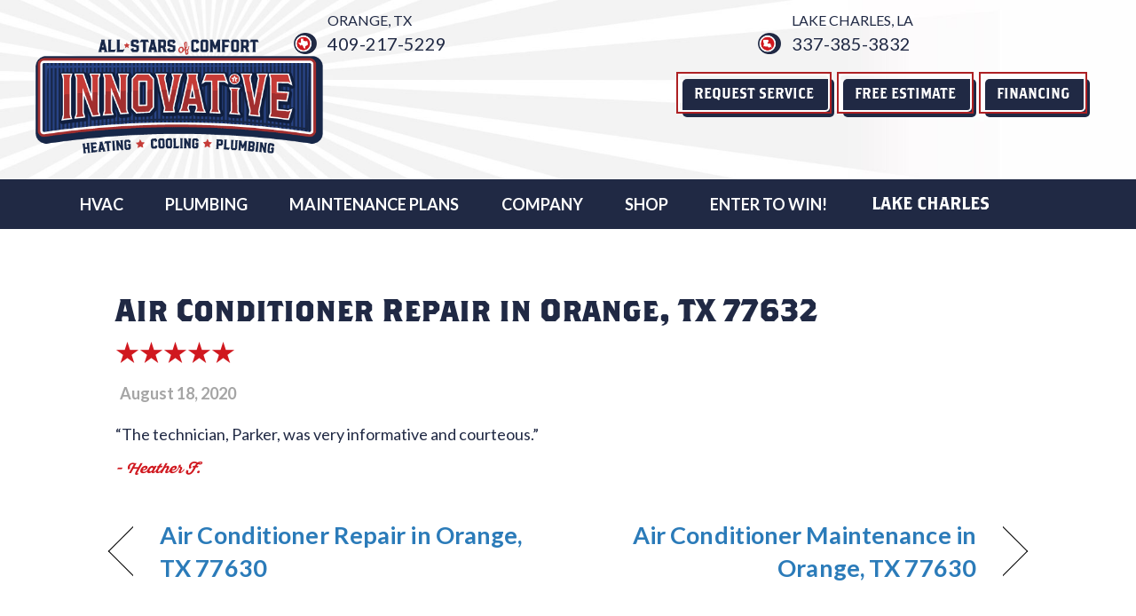

--- FILE ---
content_type: text/html; charset=UTF-8
request_url: https://i-airsolutions.com/testimonial/air-conditioner-repair-in-orange-tx-77632-9/
body_size: 19014
content:
<!DOCTYPE html>
<html lang="en-US" prefix="og: https://ogp.me/ns#">
<head><meta charset="UTF-8" /><script>if(navigator.userAgent.match(/MSIE|Internet Explorer/i)||navigator.userAgent.match(/Trident\/7\..*?rv:11/i)){var href=document.location.href;if(!href.match(/[?&]nowprocket/)){if(href.indexOf("?")==-1){if(href.indexOf("#")==-1){document.location.href=href+"?nowprocket=1"}else{document.location.href=href.replace("#","?nowprocket=1#")}}else{if(href.indexOf("#")==-1){document.location.href=href+"&nowprocket=1"}else{document.location.href=href.replace("#","&nowprocket=1#")}}}}</script><script>(()=>{class RocketLazyLoadScripts{constructor(){this.v="2.0.3",this.userEvents=["keydown","keyup","mousedown","mouseup","mousemove","mouseover","mouseenter","mouseout","mouseleave","touchmove","touchstart","touchend","touchcancel","wheel","click","dblclick","input","visibilitychange"],this.attributeEvents=["onblur","onclick","oncontextmenu","ondblclick","onfocus","onmousedown","onmouseenter","onmouseleave","onmousemove","onmouseout","onmouseover","onmouseup","onmousewheel","onscroll","onsubmit"]}async t(){this.i(),this.o(),/iP(ad|hone)/.test(navigator.userAgent)&&this.h(),this.u(),this.l(this),this.m(),this.k(this),this.p(this),this._(),await Promise.all([this.R(),this.L()]),this.lastBreath=Date.now(),this.S(this),this.P(),this.D(),this.O(),this.M(),await this.C(this.delayedScripts.normal),await this.C(this.delayedScripts.defer),await this.C(this.delayedScripts.async),this.F("domReady"),await this.T(),await this.j(),await this.I(),this.F("windowLoad"),await this.A(),window.dispatchEvent(new Event("rocket-allScriptsLoaded")),this.everythingLoaded=!0,this.lastTouchEnd&&await new Promise((t=>setTimeout(t,500-Date.now()+this.lastTouchEnd))),this.H(),this.F("all"),this.U(),this.W()}i(){this.CSPIssue=sessionStorage.getItem("rocketCSPIssue"),document.addEventListener("securitypolicyviolation",(t=>{this.CSPIssue||"script-src-elem"!==t.violatedDirective||"data"!==t.blockedURI||(this.CSPIssue=!0,sessionStorage.setItem("rocketCSPIssue",!0))}),{isRocket:!0})}o(){window.addEventListener("pageshow",(t=>{this.persisted=t.persisted,this.realWindowLoadedFired=!0}),{isRocket:!0}),window.addEventListener("pagehide",(()=>{this.onFirstUserAction=null}),{isRocket:!0})}h(){let t;function e(e){t=e}window.addEventListener("touchstart",e,{isRocket:!0}),window.addEventListener("touchend",(function i(o){Math.abs(o.changedTouches[0].pageX-t.changedTouches[0].pageX)<10&&Math.abs(o.changedTouches[0].pageY-t.changedTouches[0].pageY)<10&&o.timeStamp-t.timeStamp<200&&(o.target.dispatchEvent(new PointerEvent("click",{target:o.target,bubbles:!0,cancelable:!0,detail:1})),event.preventDefault(),window.removeEventListener("touchstart",e,{isRocket:!0}),window.removeEventListener("touchend",i,{isRocket:!0}))}),{isRocket:!0})}q(t){this.userActionTriggered||("mousemove"!==t.type||this.firstMousemoveIgnored?"keyup"===t.type||"mouseover"===t.type||"mouseout"===t.type||(this.userActionTriggered=!0,this.onFirstUserAction&&this.onFirstUserAction()):this.firstMousemoveIgnored=!0),"click"===t.type&&t.preventDefault(),this.savedUserEvents.length>0&&(t.stopPropagation(),t.stopImmediatePropagation()),"touchstart"===this.lastEvent&&"touchend"===t.type&&(this.lastTouchEnd=Date.now()),"click"===t.type&&(this.lastTouchEnd=0),this.lastEvent=t.type,this.savedUserEvents.push(t)}u(){this.savedUserEvents=[],this.userEventHandler=this.q.bind(this),this.userEvents.forEach((t=>window.addEventListener(t,this.userEventHandler,{passive:!1,isRocket:!0})))}U(){this.userEvents.forEach((t=>window.removeEventListener(t,this.userEventHandler,{passive:!1,isRocket:!0}))),this.savedUserEvents.forEach((t=>{t.target.dispatchEvent(new window[t.constructor.name](t.type,t))}))}m(){this.eventsMutationObserver=new MutationObserver((t=>{const e="return false";for(const i of t){if("attributes"===i.type){const t=i.target.getAttribute(i.attributeName);t&&t!==e&&(i.target.setAttribute("data-rocket-"+i.attributeName,t),i.target["rocket"+i.attributeName]=new Function("event",t),i.target.setAttribute(i.attributeName,e))}"childList"===i.type&&i.addedNodes.forEach((t=>{if(t.nodeType===Node.ELEMENT_NODE)for(const i of t.attributes)this.attributeEvents.includes(i.name)&&i.value&&""!==i.value&&(t.setAttribute("data-rocket-"+i.name,i.value),t["rocket"+i.name]=new Function("event",i.value),t.setAttribute(i.name,e))}))}})),this.eventsMutationObserver.observe(document,{subtree:!0,childList:!0,attributeFilter:this.attributeEvents})}H(){this.eventsMutationObserver.disconnect(),this.attributeEvents.forEach((t=>{document.querySelectorAll("[data-rocket-"+t+"]").forEach((e=>{e.setAttribute(t,e.getAttribute("data-rocket-"+t)),e.removeAttribute("data-rocket-"+t)}))}))}k(t){Object.defineProperty(HTMLElement.prototype,"onclick",{get(){return this.rocketonclick||null},set(e){this.rocketonclick=e,this.setAttribute(t.everythingLoaded?"onclick":"data-rocket-onclick","this.rocketonclick(event)")}})}S(t){function e(e,i){let o=e[i];e[i]=null,Object.defineProperty(e,i,{get:()=>o,set(s){t.everythingLoaded?o=s:e["rocket"+i]=o=s}})}e(document,"onreadystatechange"),e(window,"onload"),e(window,"onpageshow");try{Object.defineProperty(document,"readyState",{get:()=>t.rocketReadyState,set(e){t.rocketReadyState=e},configurable:!0}),document.readyState="loading"}catch(t){console.log("WPRocket DJE readyState conflict, bypassing")}}l(t){this.originalAddEventListener=EventTarget.prototype.addEventListener,this.originalRemoveEventListener=EventTarget.prototype.removeEventListener,this.savedEventListeners=[],EventTarget.prototype.addEventListener=function(e,i,o){o&&o.isRocket||!t.B(e,this)&&!t.userEvents.includes(e)||t.B(e,this)&&!t.userActionTriggered||e.startsWith("rocket-")||t.everythingLoaded?t.originalAddEventListener.call(this,e,i,o):t.savedEventListeners.push({target:this,remove:!1,type:e,func:i,options:o})},EventTarget.prototype.removeEventListener=function(e,i,o){o&&o.isRocket||!t.B(e,this)&&!t.userEvents.includes(e)||t.B(e,this)&&!t.userActionTriggered||e.startsWith("rocket-")||t.everythingLoaded?t.originalRemoveEventListener.call(this,e,i,o):t.savedEventListeners.push({target:this,remove:!0,type:e,func:i,options:o})}}F(t){"all"===t&&(EventTarget.prototype.addEventListener=this.originalAddEventListener,EventTarget.prototype.removeEventListener=this.originalRemoveEventListener),this.savedEventListeners=this.savedEventListeners.filter((e=>{let i=e.type,o=e.target||window;return"domReady"===t&&"DOMContentLoaded"!==i&&"readystatechange"!==i||("windowLoad"===t&&"load"!==i&&"readystatechange"!==i&&"pageshow"!==i||(this.B(i,o)&&(i="rocket-"+i),e.remove?o.removeEventListener(i,e.func,e.options):o.addEventListener(i,e.func,e.options),!1))}))}p(t){let e;function i(e){return t.everythingLoaded?e:e.split(" ").map((t=>"load"===t||t.startsWith("load.")?"rocket-jquery-load":t)).join(" ")}function o(o){function s(e){const s=o.fn[e];o.fn[e]=o.fn.init.prototype[e]=function(){return this[0]===window&&t.userActionTriggered&&("string"==typeof arguments[0]||arguments[0]instanceof String?arguments[0]=i(arguments[0]):"object"==typeof arguments[0]&&Object.keys(arguments[0]).forEach((t=>{const e=arguments[0][t];delete arguments[0][t],arguments[0][i(t)]=e}))),s.apply(this,arguments),this}}if(o&&o.fn&&!t.allJQueries.includes(o)){const e={DOMContentLoaded:[],"rocket-DOMContentLoaded":[]};for(const t in e)document.addEventListener(t,(()=>{e[t].forEach((t=>t()))}),{isRocket:!0});o.fn.ready=o.fn.init.prototype.ready=function(i){function s(){parseInt(o.fn.jquery)>2?setTimeout((()=>i.bind(document)(o))):i.bind(document)(o)}return t.realDomReadyFired?!t.userActionTriggered||t.fauxDomReadyFired?s():e["rocket-DOMContentLoaded"].push(s):e.DOMContentLoaded.push(s),o([])},s("on"),s("one"),s("off"),t.allJQueries.push(o)}e=o}t.allJQueries=[],o(window.jQuery),Object.defineProperty(window,"jQuery",{get:()=>e,set(t){o(t)}})}P(){const t=new Map;document.write=document.writeln=function(e){const i=document.currentScript,o=document.createRange(),s=i.parentElement;let n=t.get(i);void 0===n&&(n=i.nextSibling,t.set(i,n));const c=document.createDocumentFragment();o.setStart(c,0),c.appendChild(o.createContextualFragment(e)),s.insertBefore(c,n)}}async R(){return new Promise((t=>{this.userActionTriggered?t():this.onFirstUserAction=t}))}async L(){return new Promise((t=>{document.addEventListener("DOMContentLoaded",(()=>{this.realDomReadyFired=!0,t()}),{isRocket:!0})}))}async I(){return this.realWindowLoadedFired?Promise.resolve():new Promise((t=>{window.addEventListener("load",t,{isRocket:!0})}))}M(){this.pendingScripts=[];this.scriptsMutationObserver=new MutationObserver((t=>{for(const e of t)e.addedNodes.forEach((t=>{"SCRIPT"!==t.tagName||t.noModule||t.isWPRocket||this.pendingScripts.push({script:t,promise:new Promise((e=>{const i=()=>{const i=this.pendingScripts.findIndex((e=>e.script===t));i>=0&&this.pendingScripts.splice(i,1),e()};t.addEventListener("load",i,{isRocket:!0}),t.addEventListener("error",i,{isRocket:!0}),setTimeout(i,1e3)}))})}))})),this.scriptsMutationObserver.observe(document,{childList:!0,subtree:!0})}async j(){await this.J(),this.pendingScripts.length?(await this.pendingScripts[0].promise,await this.j()):this.scriptsMutationObserver.disconnect()}D(){this.delayedScripts={normal:[],async:[],defer:[]},document.querySelectorAll("script[type$=rocketlazyloadscript]").forEach((t=>{t.hasAttribute("data-rocket-src")?t.hasAttribute("async")&&!1!==t.async?this.delayedScripts.async.push(t):t.hasAttribute("defer")&&!1!==t.defer||"module"===t.getAttribute("data-rocket-type")?this.delayedScripts.defer.push(t):this.delayedScripts.normal.push(t):this.delayedScripts.normal.push(t)}))}async _(){await this.L();let t=[];document.querySelectorAll("script[type$=rocketlazyloadscript][data-rocket-src]").forEach((e=>{let i=e.getAttribute("data-rocket-src");if(i&&!i.startsWith("data:")){i.startsWith("//")&&(i=location.protocol+i);try{const o=new URL(i).origin;o!==location.origin&&t.push({src:o,crossOrigin:e.crossOrigin||"module"===e.getAttribute("data-rocket-type")})}catch(t){}}})),t=[...new Map(t.map((t=>[JSON.stringify(t),t]))).values()],this.N(t,"preconnect")}async $(t){if(await this.G(),!0!==t.noModule||!("noModule"in HTMLScriptElement.prototype))return new Promise((e=>{let i;function o(){(i||t).setAttribute("data-rocket-status","executed"),e()}try{if(navigator.userAgent.includes("Firefox/")||""===navigator.vendor||this.CSPIssue)i=document.createElement("script"),[...t.attributes].forEach((t=>{let e=t.nodeName;"type"!==e&&("data-rocket-type"===e&&(e="type"),"data-rocket-src"===e&&(e="src"),i.setAttribute(e,t.nodeValue))})),t.text&&(i.text=t.text),t.nonce&&(i.nonce=t.nonce),i.hasAttribute("src")?(i.addEventListener("load",o,{isRocket:!0}),i.addEventListener("error",(()=>{i.setAttribute("data-rocket-status","failed-network"),e()}),{isRocket:!0}),setTimeout((()=>{i.isConnected||e()}),1)):(i.text=t.text,o()),i.isWPRocket=!0,t.parentNode.replaceChild(i,t);else{const i=t.getAttribute("data-rocket-type"),s=t.getAttribute("data-rocket-src");i?(t.type=i,t.removeAttribute("data-rocket-type")):t.removeAttribute("type"),t.addEventListener("load",o,{isRocket:!0}),t.addEventListener("error",(i=>{this.CSPIssue&&i.target.src.startsWith("data:")?(console.log("WPRocket: CSP fallback activated"),t.removeAttribute("src"),this.$(t).then(e)):(t.setAttribute("data-rocket-status","failed-network"),e())}),{isRocket:!0}),s?(t.fetchPriority="high",t.removeAttribute("data-rocket-src"),t.src=s):t.src="data:text/javascript;base64,"+window.btoa(unescape(encodeURIComponent(t.text)))}}catch(i){t.setAttribute("data-rocket-status","failed-transform"),e()}}));t.setAttribute("data-rocket-status","skipped")}async C(t){const e=t.shift();return e?(e.isConnected&&await this.$(e),this.C(t)):Promise.resolve()}O(){this.N([...this.delayedScripts.normal,...this.delayedScripts.defer,...this.delayedScripts.async],"preload")}N(t,e){this.trash=this.trash||[];let i=!0;var o=document.createDocumentFragment();t.forEach((t=>{const s=t.getAttribute&&t.getAttribute("data-rocket-src")||t.src;if(s&&!s.startsWith("data:")){const n=document.createElement("link");n.href=s,n.rel=e,"preconnect"!==e&&(n.as="script",n.fetchPriority=i?"high":"low"),t.getAttribute&&"module"===t.getAttribute("data-rocket-type")&&(n.crossOrigin=!0),t.crossOrigin&&(n.crossOrigin=t.crossOrigin),t.integrity&&(n.integrity=t.integrity),t.nonce&&(n.nonce=t.nonce),o.appendChild(n),this.trash.push(n),i=!1}})),document.head.appendChild(o)}W(){this.trash.forEach((t=>t.remove()))}async T(){try{document.readyState="interactive"}catch(t){}this.fauxDomReadyFired=!0;try{await this.G(),document.dispatchEvent(new Event("rocket-readystatechange")),await this.G(),document.rocketonreadystatechange&&document.rocketonreadystatechange(),await this.G(),document.dispatchEvent(new Event("rocket-DOMContentLoaded")),await this.G(),window.dispatchEvent(new Event("rocket-DOMContentLoaded"))}catch(t){console.error(t)}}async A(){try{document.readyState="complete"}catch(t){}try{await this.G(),document.dispatchEvent(new Event("rocket-readystatechange")),await this.G(),document.rocketonreadystatechange&&document.rocketonreadystatechange(),await this.G(),window.dispatchEvent(new Event("rocket-load")),await this.G(),window.rocketonload&&window.rocketonload(),await this.G(),this.allJQueries.forEach((t=>t(window).trigger("rocket-jquery-load"))),await this.G();const t=new Event("rocket-pageshow");t.persisted=this.persisted,window.dispatchEvent(t),await this.G(),window.rocketonpageshow&&window.rocketonpageshow({persisted:this.persisted})}catch(t){console.error(t)}}async G(){Date.now()-this.lastBreath>45&&(await this.J(),this.lastBreath=Date.now())}async J(){return document.hidden?new Promise((t=>setTimeout(t))):new Promise((t=>requestAnimationFrame(t)))}B(t,e){return e===document&&"readystatechange"===t||(e===document&&"DOMContentLoaded"===t||(e===window&&"DOMContentLoaded"===t||(e===window&&"load"===t||e===window&&"pageshow"===t)))}static run(){(new RocketLazyLoadScripts).t()}}RocketLazyLoadScripts.run()})();</script>

<meta name='viewport' content='width=device-width, initial-scale=1.0' />
<meta http-equiv='X-UA-Compatible' content='IE=edge' />
<link rel="profile" href="https://gmpg.org/xfn/11" />
	<style>img:is([sizes="auto" i], [sizes^="auto," i]) { contain-intrinsic-size: 3000px 1500px }</style>
	<link data-minify="1" rel="stylesheet" href="https://i-airsolutions.com/wp-content/cache/min/1/rcj4fqq.css?ver=1766065579">

<!-- Google Tag Manager -->
<script type="rocketlazyloadscript">(function(w,d,s,l,i){w[l]=w[l]||[];w[l].push({'gtm.start':
new Date().getTime(),event:'gtm.js'});var f=d.getElementsByTagName(s)[0],
j=d.createElement(s),dl=l!='dataLayer'?'&l='+l:'';j.async=true;j.src=
'https://www.googletagmanager.com/gtm.js?id='+i+dl;f.parentNode.insertBefore(j,f);
})(window,document,'script','dataLayer','GTM-5V6CXXD');</script>
<!-- End Google Tag Manager -->

<!-- ServiceTitan DNI -->
<script type="rocketlazyloadscript">
    dni = (function(q,w,e,r,t,y,u){q['ServiceTitanDniObject']=t;q[t]=q[t]||function(){
        (q[t].q=q[t].q||[]).push(arguments)};q[t].l=1*new Date();y=w.createElement(e);
        u=w.getElementsByTagName(e)[0];y.async=true;y.src=r;u.parentNode.insertBefore(y,u);
        return q[t];
    })(window,document,'script','https://static.servicetitan.com/marketing-ads/dni.js','dni');
    dni('init', '613040463');
    document.addEventListener('DOMContentLoaded', function() { dni('load'); }, false);
</script>
<!-- ServiceTitan DNI -->

<!-- Facebook Pixel Code -->
<script type="rocketlazyloadscript">
  !function(f,b,e,v,n,t,s)
  {if(f.fbq)return;n=f.fbq=function(){n.callMethod?
  n.callMethod.apply(n,arguments):n.queue.push(arguments)};
  if(!f._fbq)f._fbq=n;n.push=n;n.loaded=!0;n.version='2.0';
  n.queue=[];t=b.createElement(e);t.async=!0;
  t.src=v;s=b.getElementsByTagName(e)[0];
  s.parentNode.insertBefore(t,s)}(window, document,'script',
  'https://connect.facebook.net/en_US/fbevents.js');
  fbq('init', '1106645523023636');
  fbq('track', 'PageView');
</script>
<noscript><img height="1" width="1" style="display:none"
  src="https://www.facebook.com/tr?id=1106645523023636&ev=PageView&noscript=1"
/></noscript>
<!-- End Facebook Pixel Code -->

<!-- Meta Pixel Code -->
<script type="rocketlazyloadscript">
!function(f,b,e,v,n,t,s)
{if(f.fbq)return;n=f.fbq=function(){n.callMethod?
n.callMethod.apply(n,arguments):n.queue.push(arguments)};
if(!f._fbq)f._fbq=n;n.push=n;n.loaded=!0;n.version='2.0';
n.queue=[];t=b.createElement(e);t.async=!0;
t.src=v;s=b.getElementsByTagName(e)[0];
s.parentNode.insertBefore(t,s)}(window, document,'script',
'https://connect.facebook.net/en_US/fbevents.js');
fbq('init', '396730676533875');
fbq('track', 'PageView');
</script>
<noscript><img height="1" width="1" style="display:none"
src="https://www.facebook.com/tr?id=396730676533875&ev=PageView&noscript=1"
/></noscript>
<!-- End Meta Pixel Code -->


<!-- Search Engine Optimization by Rank Math PRO - https://rankmath.com/ -->
<title>Air Conditioner Repair In Orange, TX 77632 | Innovative Air Solutions</title><link rel="preload" data-rocket-preload as="style" href="https://fonts.googleapis.com/css?family=Lato%3A700%2C300%2C400&#038;display=swap" /><link rel="stylesheet" href="https://fonts.googleapis.com/css?family=Lato%3A700%2C300%2C400&#038;display=swap" media="print" onload="this.media='all'" /><noscript><link rel="stylesheet" href="https://fonts.googleapis.com/css?family=Lato%3A700%2C300%2C400&#038;display=swap" /></noscript>
<meta name="description" content="&quot;The technician, Parker, was very informative and courteous.&quot;"/>
<meta name="robots" content="follow, index, max-snippet:-1, max-video-preview:-1, max-image-preview:large"/>
<link rel="canonical" href="https://i-airsolutions.com/testimonial/air-conditioner-repair-in-orange-tx-77632-9/" />
<meta property="og:locale" content="en_US" />
<meta property="og:type" content="article" />
<meta property="og:title" content="Air Conditioner Repair In Orange, TX 77632 | Innovative Air Solutions" />
<meta property="og:description" content="&quot;The technician, Parker, was very informative and courteous.&quot;" />
<meta property="og:url" content="https://i-airsolutions.com/testimonial/air-conditioner-repair-in-orange-tx-77632-9/" />
<meta property="og:site_name" content="Innovative Air Solutions" />
<meta property="article:publisher" content="https://www.facebook.com/innovativeairsolutions1/" />
<meta property="article:section" content="Testimonials" />
<meta property="og:image" content="https://i-airsolutions.com/wp-content/uploads/IAS-Logo-FVCN-1.png" />
<meta property="og:image:secure_url" content="https://i-airsolutions.com/wp-content/uploads/IAS-Logo-FVCN-1.png" />
<meta property="og:image:width" content="512" />
<meta property="og:image:height" content="512" />
<meta property="og:image:alt" content="Company favicon for Innovative Air Solutions HVAC company in Orange, TX." />
<meta property="og:image:type" content="image/png" />
<meta name="twitter:card" content="summary_large_image" />
<meta name="twitter:title" content="Air Conditioner Repair In Orange, TX 77632 | Innovative Air Solutions" />
<meta name="twitter:description" content="&quot;The technician, Parker, was very informative and courteous.&quot;" />
<meta name="twitter:image" content="https://i-airsolutions.com/wp-content/uploads/IAS-Logo-FVCN-1.png" />
<!-- /Rank Math WordPress SEO plugin -->

<link rel='dns-prefetch' href='//kit.fontawesome.com' />
<link rel='dns-prefetch' href='//fonts.googleapis.com' />
<link href='https://fonts.gstatic.com' crossorigin rel='preconnect' />
<link rel="alternate" type="application/rss+xml" title="Innovative Air Solutions &raquo; Feed" href="https://i-airsolutions.com/feed/" />
<link rel="alternate" type="application/rss+xml" title="Innovative Air Solutions &raquo; Comments Feed" href="https://i-airsolutions.com/comments/feed/" />
<link data-minify="1" rel='stylesheet' id='ptb-rating-css' href='https://i-airsolutions.com/wp-content/cache/min/1/wp-content/plugins/themify-ptb/public/css/modules/rating.css?ver=1766065711' media='all' />
<link rel='stylesheet' id='wp-block-library-css' href='https://i-airsolutions.com/wp-includes/css/dist/block-library/style.min.css?=1754317416' media='all' />
<style id='wp-block-library-theme-inline-css'>
.wp-block-audio :where(figcaption){color:#555;font-size:13px;text-align:center}.is-dark-theme .wp-block-audio :where(figcaption){color:#ffffffa6}.wp-block-audio{margin:0 0 1em}.wp-block-code{border:1px solid #ccc;border-radius:4px;font-family:Menlo,Consolas,monaco,monospace;padding:.8em 1em}.wp-block-embed :where(figcaption){color:#555;font-size:13px;text-align:center}.is-dark-theme .wp-block-embed :where(figcaption){color:#ffffffa6}.wp-block-embed{margin:0 0 1em}.blocks-gallery-caption{color:#555;font-size:13px;text-align:center}.is-dark-theme .blocks-gallery-caption{color:#ffffffa6}:root :where(.wp-block-image figcaption){color:#555;font-size:13px;text-align:center}.is-dark-theme :root :where(.wp-block-image figcaption){color:#ffffffa6}.wp-block-image{margin:0 0 1em}.wp-block-pullquote{border-bottom:4px solid;border-top:4px solid;color:currentColor;margin-bottom:1.75em}.wp-block-pullquote cite,.wp-block-pullquote footer,.wp-block-pullquote__citation{color:currentColor;font-size:.8125em;font-style:normal;text-transform:uppercase}.wp-block-quote{border-left:.25em solid;margin:0 0 1.75em;padding-left:1em}.wp-block-quote cite,.wp-block-quote footer{color:currentColor;font-size:.8125em;font-style:normal;position:relative}.wp-block-quote:where(.has-text-align-right){border-left:none;border-right:.25em solid;padding-left:0;padding-right:1em}.wp-block-quote:where(.has-text-align-center){border:none;padding-left:0}.wp-block-quote.is-large,.wp-block-quote.is-style-large,.wp-block-quote:where(.is-style-plain){border:none}.wp-block-search .wp-block-search__label{font-weight:700}.wp-block-search__button{border:1px solid #ccc;padding:.375em .625em}:where(.wp-block-group.has-background){padding:1.25em 2.375em}.wp-block-separator.has-css-opacity{opacity:.4}.wp-block-separator{border:none;border-bottom:2px solid;margin-left:auto;margin-right:auto}.wp-block-separator.has-alpha-channel-opacity{opacity:1}.wp-block-separator:not(.is-style-wide):not(.is-style-dots){width:100px}.wp-block-separator.has-background:not(.is-style-dots){border-bottom:none;height:1px}.wp-block-separator.has-background:not(.is-style-wide):not(.is-style-dots){height:2px}.wp-block-table{margin:0 0 1em}.wp-block-table td,.wp-block-table th{word-break:normal}.wp-block-table :where(figcaption){color:#555;font-size:13px;text-align:center}.is-dark-theme .wp-block-table :where(figcaption){color:#ffffffa6}.wp-block-video :where(figcaption){color:#555;font-size:13px;text-align:center}.is-dark-theme .wp-block-video :where(figcaption){color:#ffffffa6}.wp-block-video{margin:0 0 1em}:root :where(.wp-block-template-part.has-background){margin-bottom:0;margin-top:0;padding:1.25em 2.375em}
</style>
<style id='classic-theme-styles-inline-css'>
/*! This file is auto-generated */
.wp-block-button__link{color:#fff;background-color:#32373c;border-radius:9999px;box-shadow:none;text-decoration:none;padding:calc(.667em + 2px) calc(1.333em + 2px);font-size:1.125em}.wp-block-file__button{background:#32373c;color:#fff;text-decoration:none}
</style>
<link data-minify="1" rel='stylesheet' id='font-awesome-svg-styles-css' href='https://i-airsolutions.com/wp-content/cache/min/1/wp-content/uploads/font-awesome/v6.4.2/css/svg-with-js.css?ver=1766065579' media='all' />
<style id='font-awesome-svg-styles-inline-css'>
   .wp-block-font-awesome-icon svg::before,
   .wp-rich-text-font-awesome-icon svg::before {content: unset;}
</style>
<style id='global-styles-inline-css'>
:root{--wp--preset--aspect-ratio--square: 1;--wp--preset--aspect-ratio--4-3: 4/3;--wp--preset--aspect-ratio--3-4: 3/4;--wp--preset--aspect-ratio--3-2: 3/2;--wp--preset--aspect-ratio--2-3: 2/3;--wp--preset--aspect-ratio--16-9: 16/9;--wp--preset--aspect-ratio--9-16: 9/16;--wp--preset--color--black: #000000;--wp--preset--color--cyan-bluish-gray: #abb8c3;--wp--preset--color--white: #ffffff;--wp--preset--color--pale-pink: #f78da7;--wp--preset--color--vivid-red: #cf2e2e;--wp--preset--color--luminous-vivid-orange: #ff6900;--wp--preset--color--luminous-vivid-amber: #fcb900;--wp--preset--color--light-green-cyan: #7bdcb5;--wp--preset--color--vivid-green-cyan: #00d084;--wp--preset--color--pale-cyan-blue: #8ed1fc;--wp--preset--color--vivid-cyan-blue: #0693e3;--wp--preset--color--vivid-purple: #9b51e0;--wp--preset--color--fl-heading-text: #202944;--wp--preset--color--fl-body-bg: #ffffff;--wp--preset--color--fl-body-text: #202944;--wp--preset--color--fl-accent: #2b7bb9;--wp--preset--color--fl-accent-hover: #2b7bb9;--wp--preset--color--fl-topbar-bg: #ffffff;--wp--preset--color--fl-topbar-text: #000000;--wp--preset--color--fl-topbar-link: #428bca;--wp--preset--color--fl-topbar-hover: #428bca;--wp--preset--color--fl-header-bg: #ffffff;--wp--preset--color--fl-header-text: #000000;--wp--preset--color--fl-header-link: #428bca;--wp--preset--color--fl-header-hover: #428bca;--wp--preset--color--fl-nav-bg: #ffffff;--wp--preset--color--fl-nav-link: #428bca;--wp--preset--color--fl-nav-hover: #428bca;--wp--preset--color--fl-content-bg: #ffffff;--wp--preset--color--fl-footer-widgets-bg: #ffffff;--wp--preset--color--fl-footer-widgets-text: #000000;--wp--preset--color--fl-footer-widgets-link: #428bca;--wp--preset--color--fl-footer-widgets-hover: #428bca;--wp--preset--color--fl-footer-bg: #ffffff;--wp--preset--color--fl-footer-text: #000000;--wp--preset--color--fl-footer-link: #428bca;--wp--preset--color--fl-footer-hover: #428bca;--wp--preset--gradient--vivid-cyan-blue-to-vivid-purple: linear-gradient(135deg,rgba(6,147,227,1) 0%,rgb(155,81,224) 100%);--wp--preset--gradient--light-green-cyan-to-vivid-green-cyan: linear-gradient(135deg,rgb(122,220,180) 0%,rgb(0,208,130) 100%);--wp--preset--gradient--luminous-vivid-amber-to-luminous-vivid-orange: linear-gradient(135deg,rgba(252,185,0,1) 0%,rgba(255,105,0,1) 100%);--wp--preset--gradient--luminous-vivid-orange-to-vivid-red: linear-gradient(135deg,rgba(255,105,0,1) 0%,rgb(207,46,46) 100%);--wp--preset--gradient--very-light-gray-to-cyan-bluish-gray: linear-gradient(135deg,rgb(238,238,238) 0%,rgb(169,184,195) 100%);--wp--preset--gradient--cool-to-warm-spectrum: linear-gradient(135deg,rgb(74,234,220) 0%,rgb(151,120,209) 20%,rgb(207,42,186) 40%,rgb(238,44,130) 60%,rgb(251,105,98) 80%,rgb(254,248,76) 100%);--wp--preset--gradient--blush-light-purple: linear-gradient(135deg,rgb(255,206,236) 0%,rgb(152,150,240) 100%);--wp--preset--gradient--blush-bordeaux: linear-gradient(135deg,rgb(254,205,165) 0%,rgb(254,45,45) 50%,rgb(107,0,62) 100%);--wp--preset--gradient--luminous-dusk: linear-gradient(135deg,rgb(255,203,112) 0%,rgb(199,81,192) 50%,rgb(65,88,208) 100%);--wp--preset--gradient--pale-ocean: linear-gradient(135deg,rgb(255,245,203) 0%,rgb(182,227,212) 50%,rgb(51,167,181) 100%);--wp--preset--gradient--electric-grass: linear-gradient(135deg,rgb(202,248,128) 0%,rgb(113,206,126) 100%);--wp--preset--gradient--midnight: linear-gradient(135deg,rgb(2,3,129) 0%,rgb(40,116,252) 100%);--wp--preset--font-size--small: 13px;--wp--preset--font-size--medium: 20px;--wp--preset--font-size--large: 36px;--wp--preset--font-size--x-large: 42px;--wp--preset--spacing--20: 0.44rem;--wp--preset--spacing--30: 0.67rem;--wp--preset--spacing--40: 1rem;--wp--preset--spacing--50: 1.5rem;--wp--preset--spacing--60: 2.25rem;--wp--preset--spacing--70: 3.38rem;--wp--preset--spacing--80: 5.06rem;--wp--preset--shadow--natural: 6px 6px 9px rgba(0, 0, 0, 0.2);--wp--preset--shadow--deep: 12px 12px 50px rgba(0, 0, 0, 0.4);--wp--preset--shadow--sharp: 6px 6px 0px rgba(0, 0, 0, 0.2);--wp--preset--shadow--outlined: 6px 6px 0px -3px rgba(255, 255, 255, 1), 6px 6px rgba(0, 0, 0, 1);--wp--preset--shadow--crisp: 6px 6px 0px rgba(0, 0, 0, 1);}:where(.is-layout-flex){gap: 0.5em;}:where(.is-layout-grid){gap: 0.5em;}body .is-layout-flex{display: flex;}.is-layout-flex{flex-wrap: wrap;align-items: center;}.is-layout-flex > :is(*, div){margin: 0;}body .is-layout-grid{display: grid;}.is-layout-grid > :is(*, div){margin: 0;}:where(.wp-block-columns.is-layout-flex){gap: 2em;}:where(.wp-block-columns.is-layout-grid){gap: 2em;}:where(.wp-block-post-template.is-layout-flex){gap: 1.25em;}:where(.wp-block-post-template.is-layout-grid){gap: 1.25em;}.has-black-color{color: var(--wp--preset--color--black) !important;}.has-cyan-bluish-gray-color{color: var(--wp--preset--color--cyan-bluish-gray) !important;}.has-white-color{color: var(--wp--preset--color--white) !important;}.has-pale-pink-color{color: var(--wp--preset--color--pale-pink) !important;}.has-vivid-red-color{color: var(--wp--preset--color--vivid-red) !important;}.has-luminous-vivid-orange-color{color: var(--wp--preset--color--luminous-vivid-orange) !important;}.has-luminous-vivid-amber-color{color: var(--wp--preset--color--luminous-vivid-amber) !important;}.has-light-green-cyan-color{color: var(--wp--preset--color--light-green-cyan) !important;}.has-vivid-green-cyan-color{color: var(--wp--preset--color--vivid-green-cyan) !important;}.has-pale-cyan-blue-color{color: var(--wp--preset--color--pale-cyan-blue) !important;}.has-vivid-cyan-blue-color{color: var(--wp--preset--color--vivid-cyan-blue) !important;}.has-vivid-purple-color{color: var(--wp--preset--color--vivid-purple) !important;}.has-black-background-color{background-color: var(--wp--preset--color--black) !important;}.has-cyan-bluish-gray-background-color{background-color: var(--wp--preset--color--cyan-bluish-gray) !important;}.has-white-background-color{background-color: var(--wp--preset--color--white) !important;}.has-pale-pink-background-color{background-color: var(--wp--preset--color--pale-pink) !important;}.has-vivid-red-background-color{background-color: var(--wp--preset--color--vivid-red) !important;}.has-luminous-vivid-orange-background-color{background-color: var(--wp--preset--color--luminous-vivid-orange) !important;}.has-luminous-vivid-amber-background-color{background-color: var(--wp--preset--color--luminous-vivid-amber) !important;}.has-light-green-cyan-background-color{background-color: var(--wp--preset--color--light-green-cyan) !important;}.has-vivid-green-cyan-background-color{background-color: var(--wp--preset--color--vivid-green-cyan) !important;}.has-pale-cyan-blue-background-color{background-color: var(--wp--preset--color--pale-cyan-blue) !important;}.has-vivid-cyan-blue-background-color{background-color: var(--wp--preset--color--vivid-cyan-blue) !important;}.has-vivid-purple-background-color{background-color: var(--wp--preset--color--vivid-purple) !important;}.has-black-border-color{border-color: var(--wp--preset--color--black) !important;}.has-cyan-bluish-gray-border-color{border-color: var(--wp--preset--color--cyan-bluish-gray) !important;}.has-white-border-color{border-color: var(--wp--preset--color--white) !important;}.has-pale-pink-border-color{border-color: var(--wp--preset--color--pale-pink) !important;}.has-vivid-red-border-color{border-color: var(--wp--preset--color--vivid-red) !important;}.has-luminous-vivid-orange-border-color{border-color: var(--wp--preset--color--luminous-vivid-orange) !important;}.has-luminous-vivid-amber-border-color{border-color: var(--wp--preset--color--luminous-vivid-amber) !important;}.has-light-green-cyan-border-color{border-color: var(--wp--preset--color--light-green-cyan) !important;}.has-vivid-green-cyan-border-color{border-color: var(--wp--preset--color--vivid-green-cyan) !important;}.has-pale-cyan-blue-border-color{border-color: var(--wp--preset--color--pale-cyan-blue) !important;}.has-vivid-cyan-blue-border-color{border-color: var(--wp--preset--color--vivid-cyan-blue) !important;}.has-vivid-purple-border-color{border-color: var(--wp--preset--color--vivid-purple) !important;}.has-vivid-cyan-blue-to-vivid-purple-gradient-background{background: var(--wp--preset--gradient--vivid-cyan-blue-to-vivid-purple) !important;}.has-light-green-cyan-to-vivid-green-cyan-gradient-background{background: var(--wp--preset--gradient--light-green-cyan-to-vivid-green-cyan) !important;}.has-luminous-vivid-amber-to-luminous-vivid-orange-gradient-background{background: var(--wp--preset--gradient--luminous-vivid-amber-to-luminous-vivid-orange) !important;}.has-luminous-vivid-orange-to-vivid-red-gradient-background{background: var(--wp--preset--gradient--luminous-vivid-orange-to-vivid-red) !important;}.has-very-light-gray-to-cyan-bluish-gray-gradient-background{background: var(--wp--preset--gradient--very-light-gray-to-cyan-bluish-gray) !important;}.has-cool-to-warm-spectrum-gradient-background{background: var(--wp--preset--gradient--cool-to-warm-spectrum) !important;}.has-blush-light-purple-gradient-background{background: var(--wp--preset--gradient--blush-light-purple) !important;}.has-blush-bordeaux-gradient-background{background: var(--wp--preset--gradient--blush-bordeaux) !important;}.has-luminous-dusk-gradient-background{background: var(--wp--preset--gradient--luminous-dusk) !important;}.has-pale-ocean-gradient-background{background: var(--wp--preset--gradient--pale-ocean) !important;}.has-electric-grass-gradient-background{background: var(--wp--preset--gradient--electric-grass) !important;}.has-midnight-gradient-background{background: var(--wp--preset--gradient--midnight) !important;}.has-small-font-size{font-size: var(--wp--preset--font-size--small) !important;}.has-medium-font-size{font-size: var(--wp--preset--font-size--medium) !important;}.has-large-font-size{font-size: var(--wp--preset--font-size--large) !important;}.has-x-large-font-size{font-size: var(--wp--preset--font-size--x-large) !important;}
:where(.wp-block-post-template.is-layout-flex){gap: 1.25em;}:where(.wp-block-post-template.is-layout-grid){gap: 1.25em;}
:where(.wp-block-columns.is-layout-flex){gap: 2em;}:where(.wp-block-columns.is-layout-grid){gap: 2em;}
:root :where(.wp-block-pullquote){font-size: 1.5em;line-height: 1.6;}
</style>
<link data-minify="1" rel='stylesheet' id='wpa-style-css' href='https://i-airsolutions.com/wp-content/cache/min/1/wp-content/plugins/wp-accessibility/css/wpa-style.css?ver=1766065579' media='all' />
<style id='wpa-style-inline-css'>
.wpa-hide-ltr#skiplinks a, .wpa-hide-ltr#skiplinks a:hover, .wpa-hide-ltr#skiplinks a:visited {
	
}
.wpa-hide-ltr#skiplinks a:active,  .wpa-hide-ltr#skiplinks a:focus {
	
}
	
		:focus { outline: 2px solid #cccccc!important; outline-offset: 2px !important; }
		:root { --admin-bar-top : 7px; }
</style>
<style id='wpgb-head-inline-css'>
.wp-grid-builder:not(.wpgb-template),.wpgb-facet{opacity:0.01}.wpgb-facet fieldset{margin:0;padding:0;border:none;outline:none;box-shadow:none}.wpgb-facet fieldset:last-child{margin-bottom:40px;}.wpgb-facet fieldset legend.wpgb-sr-only{height:1px;width:1px}
</style>
<link rel='stylesheet' id='jquery-magnificpopup-css' href='https://i-airsolutions.com/wp-content/plugins/bb-plugin/css/jquery.magnificpopup.min.css?=1764960140' media='all' />
<link data-minify="1" rel='stylesheet' id='fl-builder-layout-bundle-b499ab88310979e1e6f79e0b7f546cbe-css' href='https://i-airsolutions.com/wp-content/cache/min/1/wp-content/uploads/bb-plugin/cache/b499ab88310979e1e6f79e0b7f546cbe-layout-bundle.css?ver=1766065711' media='all' />
<link data-minify="1" rel='stylesheet' id='ptb-css' href='https://i-airsolutions.com/wp-content/cache/min/1/wp-content/plugins/themify-ptb/public/css/ptb-public.css?ver=1766065579' media='all' />
<link data-minify="1" rel='stylesheet' id='bootstrap-css' href='https://i-airsolutions.com/wp-content/cache/min/1/wp-content/themes/bb-theme/css/bootstrap.min.css?ver=1766065579' media='all' />
<link data-minify="1" rel='stylesheet' id='fl-automator-skin-css' href='https://i-airsolutions.com/wp-content/cache/min/1/wp-content/uploads/bb-theme/skin-693341841becb.css?ver=1766065579' media='all' />
<link rel='stylesheet' id='fl-child-theme-css' href='https://i-airsolutions.com/wp-content/themes/bb-theme-child/style.css?=1569433909' media='all' />

<link data-minify="1" rel='stylesheet' id='pp_custom_css_dev_css-css' href='https://i-airsolutions.com/wp-content/cache/min/1/wp-content/uploads/pp-css-js-dev/custom.css?ver=1766065579' media='all' />
<style id='rocket-lazyload-inline-css'>
.rll-youtube-player{position:relative;padding-bottom:56.23%;height:0;overflow:hidden;max-width:100%;}.rll-youtube-player:focus-within{outline: 2px solid currentColor;outline-offset: 5px;}.rll-youtube-player iframe{position:absolute;top:0;left:0;width:100%;height:100%;z-index:100;background:0 0}.rll-youtube-player img{bottom:0;display:block;left:0;margin:auto;max-width:100%;width:100%;position:absolute;right:0;top:0;border:none;height:auto;-webkit-transition:.4s all;-moz-transition:.4s all;transition:.4s all}.rll-youtube-player img:hover{-webkit-filter:brightness(75%)}.rll-youtube-player .play{height:100%;width:100%;left:0;top:0;position:absolute;background:url(https://i-airsolutions.com/wp-content/plugins/wp-rocket/assets/img/youtube.png) no-repeat center;background-color: transparent !important;cursor:pointer;border:none;}
</style>
<script type="rocketlazyloadscript" data-rocket-src="https://i-airsolutions.com/wp-content/plugins/svg-support/vendor/DOMPurify/DOMPurify.min.js?=1740513871" id="bodhi-dompurify-library-js" data-rocket-defer defer></script>
<script src="https://i-airsolutions.com/wp-includes/js/jquery/jquery.min.js?=1700052845" id="jquery-core-js" data-rocket-defer defer></script>
<script src="https://i-airsolutions.com/wp-includes/js/jquery/jquery-migrate.min.js?=1691765966" id="jquery-migrate-js" data-rocket-defer defer></script>
<script id="bodhi_svg_inline-js-extra">
var svgSettings = {"skipNested":""};
</script>
<script type="rocketlazyloadscript" data-rocket-src="https://i-airsolutions.com/wp-content/plugins/svg-support/js/min/svgs-inline-min.js?=1740513871" id="bodhi_svg_inline-js" data-rocket-defer defer></script>
<script type="rocketlazyloadscript" id="bodhi_svg_inline-js-after">
cssTarget={"Bodhi":"img.style-svg","ForceInlineSVG":"style-svg"};ForceInlineSVGActive="false";frontSanitizationEnabled="on";
</script>
<script type="rocketlazyloadscript" data-rocket-src="https://i-airsolutions.com/wp-content/plugins/wp-retina-2x-pro/app/picturefill.min.js?=1741897300" id="wr2x-picturefill-js-js" data-rocket-defer defer></script>
<script defer crossorigin="anonymous" src="https://kit.fontawesome.com/2c21c1fe9e.js" id="font-awesome-official-js"></script>
<script id="ptb-js-extra">
var ptb = {"url":"https:\/\/i-airsolutions.com\/wp-content\/plugins\/themify-ptb\/public\/","ver":"2.2.3","include":"https:\/\/i-airsolutions.com\/wp-includes\/js\/","is_themify":"","jqmeter":"https:\/\/i-airsolutions.com\/wp-content\/plugins\/themify-ptb\/public\/js\/jqmeter.min.js","ajaxurl":"https:\/\/i-airsolutions.com\/wp-admin\/admin-ajax.php","lng":"en","map_key":"","modules":{"gallery":{"js":"https:\/\/i-airsolutions.com\/wp-content\/plugins\/themify-ptb\/public\/js\/modules\/gallery.js","selector":".ptb_extra_showcase, .ptb_extra_gallery_masonry .ptb_extra_gallery"},"map":{"js":"https:\/\/i-airsolutions.com\/wp-content\/plugins\/themify-ptb\/public\/js\/modules\/map.js","selector":".ptb_extra_map"},"progress_bar":{"js":"https:\/\/i-airsolutions.com\/wp-content\/plugins\/themify-ptb\/public\/js\/modules\/progress_bar.js","selector":".ptb_extra_progress_bar"},"rating":{"js":"https:\/\/i-airsolutions.com\/wp-content\/plugins\/themify-ptb\/public\/js\/modules\/rating.js","selector":".ptb_extra_rating"},"video":{"js":"https:\/\/i-airsolutions.com\/wp-content\/plugins\/themify-ptb\/public\/js\/modules\/video.js","selector":".ptb_extra_show_video"},"accordion":{"js":"https:\/\/i-airsolutions.com\/wp-content\/plugins\/themify-ptb\/public\/js\/modules\/accordion.js","selector":".ptb_extra_accordion"},"lightbox":{"js":"https:\/\/i-airsolutions.com\/wp-content\/plugins\/themify-ptb\/public\/js\/modules\/lightbox.js","selector":".ptb_lightbox, .ptb_extra_lightbox, .ptb_extra_video_lightbox"},"masonry":{"js":"https:\/\/i-airsolutions.com\/wp-content\/plugins\/themify-ptb\/public\/js\/modules\/masonry.js","selector":".ptb_masonry"},"post_filter":{"js":"https:\/\/i-airsolutions.com\/wp-content\/plugins\/themify-ptb\/public\/js\/modules\/post_filter.js","selector":".ptb-post-filter"},"slider":{"js":"https:\/\/i-airsolutions.com\/wp-content\/plugins\/themify-ptb\/public\/js\/modules\/slider.js","selector":".ptb_slider"}}};
</script>
<script type="rocketlazyloadscript" data-minify="1" defer="defer" data-rocket-src="https://i-airsolutions.com/wp-content/cache/min/1/wp-content/plugins/themify-ptb/public/js/ptb-public.js?ver=1766065579" id="ptb-js"></script>
<script type="rocketlazyloadscript" data-rocket-src="https://i-airsolutions.com/wp-content/plugins/wp-accessibility/js/fingerprint.min.js?=1754331270" id="wpa-fingerprintjs-js" data-rocket-defer defer></script>
<script type="rocketlazyloadscript" data-minify="1" data-rocket-src="https://i-airsolutions.com/wp-content/cache/min/1/wp-content/uploads/pp-css-js-dev/custom.js?ver=1766065579" id="pp_custom_css_dev_js-js" data-rocket-defer defer></script>
<link rel="https://api.w.org/" href="https://i-airsolutions.com/wp-json/" /><link rel="EditURI" type="application/rsd+xml" title="RSD" href="https://i-airsolutions.com/xmlrpc.php?rsd" />
<meta name="generator" content="WordPress 6.8.3" />
<link rel='shortlink' href='https://i-airsolutions.com/?p=13762' />
<link rel="alternate" title="oEmbed (JSON)" type="application/json+oembed" href="https://i-airsolutions.com/wp-json/oembed/1.0/embed?url=https%3A%2F%2Fi-airsolutions.com%2Ftestimonial%2F" />
<link rel="alternate" title="oEmbed (XML)" type="text/xml+oembed" href="https://i-airsolutions.com/wp-json/oembed/1.0/embed?url=https%3A%2F%2Fi-airsolutions.com%2Ftestimonial%2F&#038;format=xml" />
<script type="application/json" id="bxbCustomData">{"stateIndex":"43","annualCoolingHours":"2209","seerMin":"9","seerMax":"20","seerOld":"10","seerNew":"19","tonnage":"3","annualHeatingHours":"1127","afueMin":"60","afueMax":"99","afueOld":"80","afueNew":"95","btu":"80000"}</script>
<noscript><style>.wp-grid-builder .wpgb-card.wpgb-card-hidden .wpgb-card-wrapper{opacity:1!important;visibility:visible!important;transform:none!important}.wpgb-facet {opacity:1!important;pointer-events:auto!important}.wpgb-facet *:not(.wpgb-pagination-facet){display:none}</style></noscript><link rel="icon" href="https://i-airsolutions.com/wp-content/uploads/cropped-IAS-Logo-FVCN-2-32x32.png" sizes="32x32" />
<link rel="icon" href="https://i-airsolutions.com/wp-content/uploads/cropped-IAS-Logo-FVCN-2-192x192.png" sizes="192x192" />
<link rel="apple-touch-icon" href="https://i-airsolutions.com/wp-content/uploads/cropped-IAS-Logo-FVCN-2-180x180.png" />
<meta name="msapplication-TileImage" content="https://i-airsolutions.com/wp-content/uploads/cropped-IAS-Logo-FVCN-2-270x270.png" />
<noscript><style id="rocket-lazyload-nojs-css">.rll-youtube-player, [data-lazy-src]{display:none !important;}</style></noscript><meta name="generator" content="WP Rocket 3.18.3" data-wpr-features="wpr_delay_js wpr_defer_js wpr_minify_js wpr_lazyload_images wpr_lazyload_iframes wpr_image_dimensions wpr_minify_css wpr_desktop" /></head>
<body class="wp-singular testimonial-template-default single single-testimonial postid-13762 wp-theme-bb-theme wp-child-theme-bb-theme-child fl-builder-2-9-4-1 fl-themer-1-5-2-1 fl-theme-1-7-19-1 fl-no-js ptb_single ptb_single_testimonial fl-theme-builder-footer fl-theme-builder-footer-footer fl-theme-builder-header fl-theme-builder-header-header-a-bb fl-theme-builder-part fl-theme-builder-part-cta-page-title-banner-default fl-framework-bootstrap fl-preset-default fl-full-width fl-search-active" itemscope="itemscope" itemtype="https://schema.org/WebPage"><!-- Google Tag Manager (noscript) -->
<noscript><iframe src="https://www.googletagmanager.com/ns.html?id=GTM-5V6CXXD"
height="0" width="0" style="display:none;visibility:hidden"></iframe></noscript>
<!-- End Google Tag Manager (noscript) -->

<script type="rocketlazyloadscript" data-minify="1"
  data-api-key="nzmazbnkj1s6od1s6780s7p6"
  data-schedulerid="sched_i5bqh6z8jj9ctgblzpmo8idw"
  defer
  id="se-widget-embed"
  data-rocket-src="https://i-airsolutions.com/wp-content/cache/min/1/scheduler-v1.js?ver=1766065579">
</script>


<a aria-label="Skip to content" class="fl-screen-reader-text" href="#fl-main-content">Skip to content</a><div class="fl-page">
	<header class="fl-builder-content fl-builder-content-5251 fl-builder-global-templates-locked" data-post-id="5251" data-type="header" data-sticky="1" data-sticky-on="" data-sticky-breakpoint="medium" data-shrink="0" data-overlay="0" data-overlay-bg="transparent" data-shrink-image-height="50px" role="banner" itemscope="itemscope" itemtype="http://schema.org/WPHeader"><div class="fl-row fl-row-full-width fl-row-bg-photo fl-node-5f6bbb2f2037c fl-row-default-height fl-row-align-center fl-visible-desktop fl-visible-large bxb-header-row" data-node="5f6bbb2f2037c">
	<div class="fl-row-content-wrap">
						<div class="fl-row-content fl-row-fixed-width fl-node-content">
		
<div class="fl-col-group fl-node-oxy49njpzlqc" data-node="oxy49njpzlqc">
			<div class="fl-col fl-node-p4ly1q2kv0gt fl-col-bg-color fl-col-small fl-col-small-full-width" data-node="p4ly1q2kv0gt">
	<div class="fl-col-content fl-node-content"><div class="fl-module fl-module-photo fl-node-5f6a50a3275de" data-node="5f6a50a3275de">
	<div class="fl-module-content fl-node-content">
		<div class="fl-photo fl-photo-align-left" itemscope itemtype="https://schema.org/ImageObject">
	<div class="fl-photo-content fl-photo-img-png">
				<a href="https://i-airsolutions.com/" target="_self" itemprop="url">
				<img decoding="async" class="fl-photo-img wp-image-13990 size-full" src="https://i-airsolutions.com/wp-content/uploads/IAS-Logo-RGB-new.png" alt="IAS Logo-RGB new" itemprop="image" height="233" width="513" title="IAS Logo-RGB new"  data-no-lazy="1" srcset="https://i-airsolutions.com/wp-content/uploads/IAS-Logo-RGB-new.png 513w, https://i-airsolutions.com/wp-content/uploads/IAS-Logo-RGB-new-300x136.png 300w" sizes="(max-width: 513px) 100vw, 513px" />
				</a>
					</div>
	</div>
	</div>
</div>
</div>
</div>
			<div class="fl-col fl-node-q07h6pofgwzs fl-col-bg-color fl-col-has-cols" data-node="q07h6pofgwzs">
	<div class="fl-col-content fl-node-content">
<div class="fl-col-group fl-node-dkwv9ctneb08 fl-col-group-nested fl-col-group-equal-height fl-col-group-align-center" data-node="dkwv9ctneb08">
			<div class="fl-col fl-node-v8qy96fdm5i3 fl-col-bg-color" data-node="v8qy96fdm5i3">
	<div class="fl-col-content fl-node-content"><div class="fl-module fl-module-rich-text fl-node-d5h9frwi2zkn tx-header-phone" data-node="d5h9frwi2zkn">
	<div class="fl-module-content fl-node-content">
		<div class="fl-rich-text">
	<p><a href=tel:14092175229>409-217-5229</a></p>
</div>
	</div>
</div>
</div>
</div>
			<div class="fl-col fl-node-xmn1zhf4tac5 fl-col-bg-color fl-col-small fl-col-small-full-width" data-node="xmn1zhf4tac5">
	<div class="fl-col-content fl-node-content"><div class="fl-module fl-module-rich-text fl-node-3ox7d4clm1r5 la-header-phone" data-node="3ox7d4clm1r5">
	<div class="fl-module-content fl-node-content">
		<div class="fl-rich-text">
	<p><a href="tel:1+337-385-3832">337-385-3832</a></p>
</div>
	</div>
</div>
</div>
</div>
	</div>

<div class="fl-col-group fl-node-ea3fd9wmvhrn fl-col-group-nested" data-node="ea3fd9wmvhrn">
			<div class="fl-col fl-node-z3yur9go6jai fl-col-bg-color" data-node="z3yur9go6jai">
	<div class="fl-col-content fl-node-content"><div class="fl-module fl-module-button-group fl-node-g45p2y1xlo9z" data-node="g45p2y1xlo9z">
	<div class="fl-module-content fl-node-content">
		<div class="fl-button-group fl-button-group-layout-horizontal fl-button-group-width-">
	<div class="fl-button-group-buttons" role="group" aria-label="">
		<div id="fl-button-group-button-g45p2y1xlo9z-0" class="fl-button-group-button fl-button-group-button-g45p2y1xlo9z-0"><div  class="fl-button-wrap fl-button-width-full fl-button-right" id="fl-node-g45p2y1xlo9z-0">
			<a href="?se_action=eyJ0eXBlIjoic2Utc2hvdy1tb2RhbCJ9" target="_self" class="fl-button">
							<span class="fl-button-text">REQUEST SERVICE</span>
					</a>
	</div>
</div><div id="fl-button-group-button-g45p2y1xlo9z-1" class="fl-button-group-button fl-button-group-button-g45p2y1xlo9z-1"><div  class="fl-button-wrap fl-button-width-full fl-button-right" id="fl-node-g45p2y1xlo9z-1">
			<a href="https://i-airsolutions.com/request-estimate/" target="_self" class="fl-button">
							<span class="fl-button-text">FREE ESTIMATE</span>
					</a>
	</div>
</div><div id="fl-button-group-button-g45p2y1xlo9z-2" class="fl-button-group-button fl-button-group-button-g45p2y1xlo9z-2"><div  class="fl-button-wrap fl-button-width-full fl-button-right" id="fl-node-g45p2y1xlo9z-2">
			<a href="https://i-airsolutions.com/financing/" target="_self" class="fl-button">
							<span class="fl-button-text">financing</span>
					</a>
	</div>
</div>	</div>
</div>
	</div>
</div>
</div>
</div>
	</div>
</div>
</div>
	</div>
		</div>
	</div>
</div>
<div class="fl-row fl-row-full-width fl-row-bg-color fl-node-26qo51atpmhb fl-row-default-height fl-row-align-center fl-visible-desktop fl-visible-large" data-node="26qo51atpmhb">
	<div class="fl-row-content-wrap">
						<div class="fl-row-content fl-row-fixed-width fl-node-content">
		
<div class="fl-col-group fl-node-12kxs6vf59pz fl-col-group-equal-height fl-col-group-align-center" data-node="12kxs6vf59pz">
			<div class="fl-col fl-node-e8z5mpxfn962 fl-col-bg-color" data-node="e8z5mpxfn962">
	<div class="fl-col-content fl-node-content"><div class="fl-module fl-module-menu fl-node-5eb31884879f1 bxb-header-a-menu" data-node="5eb31884879f1">
	<div class="fl-module-content fl-node-content">
		<div class="fl-menu fl-menu-responsive-toggle-mobile">
	<button class="fl-menu-mobile-toggle hamburger-label" aria-label="Menu"><span class="fl-menu-icon svg-container"><svg version="1.1" class="hamburger-menu" xmlns="http://www.w3.org/2000/svg" xmlns:xlink="http://www.w3.org/1999/xlink" viewBox="0 0 512 512">
<rect class="fl-hamburger-menu-top" width="512" height="102"/>
<rect class="fl-hamburger-menu-middle" y="205" width="512" height="102"/>
<rect class="fl-hamburger-menu-bottom" y="410" width="512" height="102"/>
</svg>
</span><span class="fl-menu-mobile-toggle-label">Menu</span></button>	<div class="fl-clear"></div>
	<nav aria-label="Menu" itemscope="itemscope" itemtype="https://schema.org/SiteNavigationElement"><ul id="menu-hvac-only-menu" class="menu fl-menu-horizontal fl-toggle-none"><li id="menu-item-14086" class="menu-item menu-item-type-custom menu-item-object-custom menu-item-has-children fl-has-submenu"><div class="fl-has-submenu-container"><a href="#">HVAC</a><span class="fl-menu-toggle"></span></div><ul class="sub-menu">	<li id="menu-item-9930" class="menu-item menu-item-type-post_type menu-item-object-page menu-item-has-children fl-has-submenu"><div class="fl-has-submenu-container"><a href="https://i-airsolutions.com/residential/">Residential</a><span class="fl-menu-toggle"></span></div><ul class="sub-menu">		<li id="menu-item-9918" class="menu-item menu-item-type-post_type menu-item-object-page"><a href="https://i-airsolutions.com/residential/air-conditioning/">Air Conditioning</a></li>		<li id="menu-item-9919" class="menu-item menu-item-type-post_type menu-item-object-page"><a href="https://i-airsolutions.com/residential/air-ducts/">Air Ducts</a></li>		<li id="menu-item-12796" class="menu-item menu-item-type-post_type menu-item-object-page"><a href="https://i-airsolutions.com/residential/air-quality-assessment/">Air Quality Assessment</a></li>		<li id="menu-item-12798" class="menu-item menu-item-type-post_type menu-item-object-page"><a href="https://i-airsolutions.com/coolsaver-tune-up/">CoolSaver Tune-Up</a></li>		<li id="menu-item-9922" class="menu-item menu-item-type-post_type menu-item-object-page"><a href="https://i-airsolutions.com/residential/ductless-systems/">Ductless Systems</a></li>		<li id="menu-item-13975" class="menu-item menu-item-type-post_type menu-item-object-page"><a href="https://i-airsolutions.com/residential/duct-cleaning/">Duct Cleaning</a></li>		<li id="menu-item-11702" class="menu-item menu-item-type-post_type menu-item-object-page"><a href="https://i-airsolutions.com/residential/furnaces/">Gas Furnaces</a></li>		<li id="menu-item-12797" class="menu-item menu-item-type-post_type menu-item-object-page"><a href="https://i-airsolutions.com/heat-load-calculations/">Heat Load Calculations</a></li>		<li id="menu-item-9924" class="menu-item menu-item-type-post_type menu-item-object-page"><a href="https://i-airsolutions.com/residential/heat-pumps/">Heat Pumps</a></li>		<li id="menu-item-9925" class="menu-item menu-item-type-post_type menu-item-object-page"><a href="https://i-airsolutions.com/residential/home-automation/">Home Automation</a></li>		<li id="menu-item-9926" class="menu-item menu-item-type-post_type menu-item-object-page"><a href="https://i-airsolutions.com/residential/indoor-air-quality/">Indoor Air Quality</a></li>		<li id="menu-item-12799" class="menu-item menu-item-type-post_type menu-item-object-page"><a href="https://i-airsolutions.com/inflation-reduction-act-2/">Inflation Reduction Act</a></li>		<li id="menu-item-9931" class="menu-item menu-item-type-post_type menu-item-object-page"><a href="https://i-airsolutions.com/residential/zone-control-systems/">Zone Control Systems</a></li></ul></li>	<li id="menu-item-9914" class="menu-item menu-item-type-post_type menu-item-object-page menu-item-has-children fl-has-submenu"><div class="fl-has-submenu-container"><a href="https://i-airsolutions.com/commercial/">Commercial</a><span class="fl-menu-toggle"></span></div><ul class="sub-menu">		<li id="menu-item-9915" class="menu-item menu-item-type-post_type menu-item-object-page"><a href="https://i-airsolutions.com/commercial/cooling/">Cooling</a></li>		<li id="menu-item-9917" class="menu-item menu-item-type-post_type menu-item-object-page"><a href="https://i-airsolutions.com/commercial/heating/">Heating</a></li>		<li id="menu-item-12810" class="menu-item menu-item-type-custom menu-item-object-custom menu-item-has-children fl-has-submenu"><div class="fl-has-submenu-container"><a>Industrial Services</a><span class="fl-menu-toggle"></span></div><ul class="sub-menu">			<li id="menu-item-12807" class="menu-item menu-item-type-post_type menu-item-object-page"><a href="https://i-airsolutions.com/commercial/industrial-hvac-services/">Industrial HVAC Services</a></li></ul></li>		<li id="menu-item-12775" class="menu-item menu-item-type-post_type menu-item-object-page"><a href="https://i-airsolutions.com/commercial/refrigeration/">Refrigeration</a></li></ul></li>	<li id="menu-item-14279" class="menu-item menu-item-type-post_type menu-item-object-page"><a href="https://i-airsolutions.com/residential/marine-hvac/">Marine HVAC</a></li>	<li id="menu-item-9927" class="menu-item menu-item-type-post_type menu-item-object-page menu-item-has-children fl-has-submenu"><div class="fl-has-submenu-container"><a href="https://i-airsolutions.com/products/">Products</a><span class="fl-menu-toggle"></span></div><ul class="sub-menu">		<li id="menu-item-13037" class="menu-item menu-item-type-post_type menu-item-object-page"><a href="https://i-airsolutions.com/products/lennox/">Lennox</a></li>		<li id="menu-item-13040" class="menu-item menu-item-type-post_type menu-item-object-page"><a href="https://i-airsolutions.com/products/generac-generators/">Generac Generators</a></li>		<li id="menu-item-13041" class="menu-item menu-item-type-post_type menu-item-object-page"><a href="https://i-airsolutions.com/products/induct-air-purifier/">Induct Air Purifier</a></li>		<li id="menu-item-14053" class="menu-item menu-item-type-post_type menu-item-object-page"><a href="https://i-airsolutions.com/plumbing-services/halo-5/">Halo 5</a></li></ul></li></ul></li><li id="menu-item-14011" class="menu-item menu-item-type-post_type menu-item-object-page menu-item-has-children fl-has-submenu"><div class="fl-has-submenu-container"><a href="https://i-airsolutions.com/plumbing-services/">Plumbing</a><span class="fl-menu-toggle"></span></div><ul class="sub-menu">	<li id="menu-item-14007" class="menu-item menu-item-type-post_type menu-item-object-page"><a href="https://i-airsolutions.com/plumbing-services/drinking-water/">Drinking Water</a></li>	<li id="menu-item-14002" class="menu-item menu-item-type-post_type menu-item-object-page"><a href="https://i-airsolutions.com/plumbing-services/drain-cleaning/">Drain Cleaning</a></li>	<li id="menu-item-14003" class="menu-item menu-item-type-post_type menu-item-object-page"><a href="https://i-airsolutions.com/plumbing-services/faucet-repairs/">Faucet Repairs</a></li>	<li id="menu-item-14005" class="menu-item menu-item-type-post_type menu-item-object-page"><a href="https://i-airsolutions.com/plumbing-services/garbage-disposals/">Garbage Disposals</a></li>	<li id="menu-item-14010" class="menu-item menu-item-type-post_type menu-item-object-page"><a href="https://i-airsolutions.com/plumbing-services/home-sales-and-sewer-line-inspections/">Home Sales and Sewer Line Inspections</a></li>	<li id="menu-item-14006" class="menu-item menu-item-type-post_type menu-item-object-page"><a href="https://i-airsolutions.com/plumbing-services/leak-detection-services/">Leak Detection Services</a></li>	<li id="menu-item-14012" class="menu-item menu-item-type-post_type menu-item-object-page"><a href="https://i-airsolutions.com/plumbing-services/pipe-repairs/">Pipe Repairs</a></li>	<li id="menu-item-13999" class="menu-item menu-item-type-post_type menu-item-object-page"><a href="https://i-airsolutions.com/plumbing-services/plumbing/">Plumbing</a></li>	<li id="menu-item-14004" class="menu-item menu-item-type-post_type menu-item-object-page"><a href="https://i-airsolutions.com/plumbing-services/repiping/">Repiping</a></li>	<li id="menu-item-13996" class="menu-item menu-item-type-post_type menu-item-object-page"><a href="https://i-airsolutions.com/plumbing-services/reverse-osmosis/">Reverse Osmosis</a></li>	<li id="menu-item-14013" class="menu-item menu-item-type-post_type menu-item-object-page"><a href="https://i-airsolutions.com/plumbing-services/sediment-filtration/">Sediment Filtration</a></li>	<li id="menu-item-14014" class="menu-item menu-item-type-post_type menu-item-object-page"><a href="https://i-airsolutions.com/plumbing-services/sewer-line-installation/">Sewer Line Installation</a></li>	<li id="menu-item-13997" class="menu-item menu-item-type-post_type menu-item-object-page"><a href="https://i-airsolutions.com/plumbing-services/sewer-line-maintenance/">Sewer Line Maintenance</a></li>	<li id="menu-item-14009" class="menu-item menu-item-type-post_type menu-item-object-page"><a href="https://i-airsolutions.com/plumbing-services/sewer-line-replacement/">Sewer Line Replacement</a></li>	<li id="menu-item-13998" class="menu-item menu-item-type-post_type menu-item-object-page"><a href="https://i-airsolutions.com/plumbing-services/sewer-repairs/">Sewer Repairs</a></li>	<li id="menu-item-14001" class="menu-item menu-item-type-post_type menu-item-object-page"><a href="https://i-airsolutions.com/plumbing-services/toilet-repairs/">Toilet Repairs</a></li>	<li id="menu-item-14000" class="menu-item menu-item-type-post_type menu-item-object-page"><a href="https://i-airsolutions.com/plumbing-services/water-filtration-systems/">Water Filtration Systems</a></li>	<li id="menu-item-14015" class="menu-item menu-item-type-post_type menu-item-object-page"><a href="https://i-airsolutions.com/plumbing-services/water-heaters/">Water Heaters</a></li></ul></li><li id="menu-item-12776" class="menu-item menu-item-type-post_type menu-item-object-page"><a href="https://i-airsolutions.com/select-service-memberships/">Maintenance Plans</a></li><li id="menu-item-9936" class="menu-item menu-item-type-custom menu-item-object-custom menu-item-has-children fl-has-submenu"><div class="fl-has-submenu-container"><a href="/company/">Company</a><span class="fl-menu-toggle"></span></div><ul class="sub-menu">	<li id="menu-item-12819" class="menu-item menu-item-type-post_type menu-item-object-page"><a href="https://i-airsolutions.com/company/">About Us</a></li>	<li id="menu-item-14320" class="menu-item menu-item-type-post_type menu-item-object-page"><a href="https://i-airsolutions.com/lennox-feel-the-love/">Lennox Feel The Love</a></li>	<li id="menu-item-9945" class="menu-item menu-item-type-post_type menu-item-object-page"><a href="https://i-airsolutions.com/financing/">Financing</a></li>	<li id="menu-item-12795" class="menu-item menu-item-type-post_type menu-item-object-page"><a href="https://i-airsolutions.com/careers/">Careers</a></li>	<li id="menu-item-12794" class="menu-item menu-item-type-post_type menu-item-object-page"><a href="https://i-airsolutions.com/specials/">Specials</a></li>	<li id="menu-item-14095" class="menu-item menu-item-type-post_type menu-item-object-page"><a href="https://i-airsolutions.com/referral/">Referral</a></li>	<li id="menu-item-9946" class="menu-item menu-item-type-post_type menu-item-object-page"><a href="https://i-airsolutions.com/service-area/">Service Area</a></li>	<li id="menu-item-9938" class="menu-item menu-item-type-post_type menu-item-object-page"><a href="https://i-airsolutions.com/review/">Leave a Review</a></li>	<li id="menu-item-9932" class="menu-item menu-item-type-post_type menu-item-object-page"><a href="https://i-airsolutions.com/reviews/">Reviews</a></li>	<li id="menu-item-14364" class="menu-item menu-item-type-custom menu-item-object-custom"><a href="?se_action=eyJ0eXBlIjoic2Utc2hvdy1tb2RhbCJ9">Request Service</a></li>	<li id="menu-item-9928" class="menu-item menu-item-type-post_type menu-item-object-page"><a href="https://i-airsolutions.com/request-estimate/">Request Estimate</a></li>	<li id="menu-item-9992" class="menu-item menu-item-type-post_type menu-item-object-page"><a href="https://i-airsolutions.com/news/">News</a></li>	<li id="menu-item-9944" class="menu-item menu-item-type-post_type menu-item-object-page"><a href="https://i-airsolutions.com/contact/">Contact Us</a></li></ul></li><li id="menu-item-13981" class="menu-item menu-item-type-post_type menu-item-object-page"><a href="https://i-airsolutions.com/shop/">Shop</a></li><li id="menu-item-14117" class="menu-item menu-item-type-post_type menu-item-object-page"><a href="https://i-airsolutions.com/innovatives-yard-sign-contest/">Enter to Win!</a></li></ul></nav></div>
	</div>
</div>
</div>
</div>
			<div class="fl-col fl-node-xgar4lhby9mp fl-col-bg-color fl-col-small fl-col-small-full-width" data-node="xgar4lhby9mp">
	<div class="fl-col-content fl-node-content"><div class="fl-module fl-module-rich-text fl-node-i8e9t2y7cao5 header-city-link" data-node="i8e9t2y7cao5">
	<div class="fl-module-content fl-node-content">
		<div class="fl-rich-text">
	<p><a href="/city/lake-charles-la/">LAKE CHARLES</a></p>
</div>
	</div>
</div>
</div>
</div>
	</div>
		</div>
	</div>
</div>
<div class="fl-row fl-row-full-width fl-row-bg-photo fl-node-5f6a54a528c71 fl-row-default-height fl-row-align-center fl-visible-medium fl-visible-mobile bxb-header-a-row" data-node="5f6a54a528c71">
	<div class="fl-row-content-wrap">
						<div class="fl-row-content fl-row-full-width fl-node-content">
		
<div class="fl-col-group fl-node-5f6a627278635" data-node="5f6a627278635">
			<div class="fl-col fl-node-5f6a62727873d fl-col-bg-color fl-col-small fl-col-small-full-width" data-node="5f6a62727873d">
	<div class="fl-col-content fl-node-content"></div>
</div>
			<div class="fl-col fl-node-5f6a627278741 fl-col-bg-color fl-col-small fl-col-small-full-width" data-node="5f6a627278741">
	<div class="fl-col-content fl-node-content"><div class="fl-module fl-module-photo fl-node-5f6a54a529f64" data-node="5f6a54a529f64">
	<div class="fl-module-content fl-node-content">
		<div class="fl-photo fl-photo-align-center" itemscope itemtype="https://schema.org/ImageObject">
	<div class="fl-photo-content fl-photo-img-png">
				<a href="https://i-airsolutions.com/" target="_self" itemprop="url">
				<img decoding="async" class="fl-photo-img wp-image-13990 size-full" src="https://i-airsolutions.com/wp-content/uploads/IAS-Logo-RGB-new.png" alt="IAS Logo-RGB new" itemprop="image" height="233" width="513" title="IAS Logo-RGB new"  data-no-lazy="1" srcset="https://i-airsolutions.com/wp-content/uploads/IAS-Logo-RGB-new.png 513w, https://i-airsolutions.com/wp-content/uploads/IAS-Logo-RGB-new-300x136.png 300w" sizes="(max-width: 513px) 100vw, 513px" />
				</a>
					</div>
	</div>
	</div>
</div>
</div>
</div>
			<div class="fl-col fl-node-5f6a627278743 fl-col-bg-color fl-col-small fl-col-small-full-width" data-node="5f6a627278743">
	<div class="fl-col-content fl-node-content"></div>
</div>
	</div>

<div class="fl-col-group fl-node-5f6a6102b9508 fl-col-group-equal-height fl-col-group-align-top" data-node="5f6a6102b9508">
			<div class="fl-col fl-node-5f6a6102b9616 fl-col-bg-color" data-node="5f6a6102b9616">
	<div class="fl-col-content fl-node-content"><div class="fl-module fl-module-rich-text fl-node-qig9b720y5j4 fl-visible-medium fl-visible-mobile tx-header-phone" data-node="qig9b720y5j4">
	<div class="fl-module-content fl-node-content">
		<div class="fl-rich-text">
	<p><a href=tel:14092175229>409-217-5229</a></p>
</div>
	</div>
</div>
<div class="fl-module fl-module-rich-text fl-node-lhsc3a42dgqp fl-visible-medium fl-visible-mobile la-header-phone" data-node="lhsc3a42dgqp">
	<div class="fl-module-content fl-node-content">
		<div class="fl-rich-text">
	<p><a href="tel:1+337-385-3832">337-385-3832</a></p>
</div>
	</div>
</div>
</div>
</div>
	</div>

<div class="fl-col-group fl-node-5f6a54a529f69" data-node="5f6a54a529f69">
			<div class="fl-col fl-node-5f6a54a529f6a fl-col-bg-color" data-node="5f6a54a529f6a">
	<div class="fl-col-content fl-node-content"><div class="fl-module fl-module-menu fl-node-5f6a54a529f6b bxb-header-a-menu" data-node="5f6a54a529f6b">
	<div class="fl-module-content fl-node-content">
		<div class="fl-menu fl-menu-responsive-toggle-mobile">
	<button class="fl-menu-mobile-toggle hamburger-label" aria-label="Menu"><span class="fl-menu-icon svg-container"><svg version="1.1" class="hamburger-menu" xmlns="http://www.w3.org/2000/svg" xmlns:xlink="http://www.w3.org/1999/xlink" viewBox="0 0 512 512">
<rect class="fl-hamburger-menu-top" width="512" height="102"/>
<rect class="fl-hamburger-menu-middle" y="205" width="512" height="102"/>
<rect class="fl-hamburger-menu-bottom" y="410" width="512" height="102"/>
</svg>
</span><span class="fl-menu-mobile-toggle-label">Menu</span></button>	<div class="fl-clear"></div>
	<nav aria-label="Menu" itemscope="itemscope" itemtype="https://schema.org/SiteNavigationElement"><ul id="menu-hvac-only-menu-1" class="menu fl-menu-horizontal fl-toggle-arrows"><li id="menu-item-14086" class="menu-item menu-item-type-custom menu-item-object-custom menu-item-has-children fl-has-submenu"><div class="fl-has-submenu-container"><a href="#">HVAC</a><span class="fl-menu-toggle"></span></div><ul class="sub-menu">	<li id="menu-item-9930" class="menu-item menu-item-type-post_type menu-item-object-page menu-item-has-children fl-has-submenu"><div class="fl-has-submenu-container"><a href="https://i-airsolutions.com/residential/">Residential</a><span class="fl-menu-toggle"></span></div><ul class="sub-menu">		<li id="menu-item-9918" class="menu-item menu-item-type-post_type menu-item-object-page"><a href="https://i-airsolutions.com/residential/air-conditioning/">Air Conditioning</a></li>		<li id="menu-item-9919" class="menu-item menu-item-type-post_type menu-item-object-page"><a href="https://i-airsolutions.com/residential/air-ducts/">Air Ducts</a></li>		<li id="menu-item-12796" class="menu-item menu-item-type-post_type menu-item-object-page"><a href="https://i-airsolutions.com/residential/air-quality-assessment/">Air Quality Assessment</a></li>		<li id="menu-item-12798" class="menu-item menu-item-type-post_type menu-item-object-page"><a href="https://i-airsolutions.com/coolsaver-tune-up/">CoolSaver Tune-Up</a></li>		<li id="menu-item-9922" class="menu-item menu-item-type-post_type menu-item-object-page"><a href="https://i-airsolutions.com/residential/ductless-systems/">Ductless Systems</a></li>		<li id="menu-item-13975" class="menu-item menu-item-type-post_type menu-item-object-page"><a href="https://i-airsolutions.com/residential/duct-cleaning/">Duct Cleaning</a></li>		<li id="menu-item-11702" class="menu-item menu-item-type-post_type menu-item-object-page"><a href="https://i-airsolutions.com/residential/furnaces/">Gas Furnaces</a></li>		<li id="menu-item-12797" class="menu-item menu-item-type-post_type menu-item-object-page"><a href="https://i-airsolutions.com/heat-load-calculations/">Heat Load Calculations</a></li>		<li id="menu-item-9924" class="menu-item menu-item-type-post_type menu-item-object-page"><a href="https://i-airsolutions.com/residential/heat-pumps/">Heat Pumps</a></li>		<li id="menu-item-9925" class="menu-item menu-item-type-post_type menu-item-object-page"><a href="https://i-airsolutions.com/residential/home-automation/">Home Automation</a></li>		<li id="menu-item-9926" class="menu-item menu-item-type-post_type menu-item-object-page"><a href="https://i-airsolutions.com/residential/indoor-air-quality/">Indoor Air Quality</a></li>		<li id="menu-item-12799" class="menu-item menu-item-type-post_type menu-item-object-page"><a href="https://i-airsolutions.com/inflation-reduction-act-2/">Inflation Reduction Act</a></li>		<li id="menu-item-9931" class="menu-item menu-item-type-post_type menu-item-object-page"><a href="https://i-airsolutions.com/residential/zone-control-systems/">Zone Control Systems</a></li></ul></li>	<li id="menu-item-9914" class="menu-item menu-item-type-post_type menu-item-object-page menu-item-has-children fl-has-submenu"><div class="fl-has-submenu-container"><a href="https://i-airsolutions.com/commercial/">Commercial</a><span class="fl-menu-toggle"></span></div><ul class="sub-menu">		<li id="menu-item-9915" class="menu-item menu-item-type-post_type menu-item-object-page"><a href="https://i-airsolutions.com/commercial/cooling/">Cooling</a></li>		<li id="menu-item-9917" class="menu-item menu-item-type-post_type menu-item-object-page"><a href="https://i-airsolutions.com/commercial/heating/">Heating</a></li>		<li id="menu-item-12810" class="menu-item menu-item-type-custom menu-item-object-custom menu-item-has-children fl-has-submenu"><div class="fl-has-submenu-container"><a>Industrial Services</a><span class="fl-menu-toggle"></span></div><ul class="sub-menu">			<li id="menu-item-12807" class="menu-item menu-item-type-post_type menu-item-object-page"><a href="https://i-airsolutions.com/commercial/industrial-hvac-services/">Industrial HVAC Services</a></li></ul></li>		<li id="menu-item-12775" class="menu-item menu-item-type-post_type menu-item-object-page"><a href="https://i-airsolutions.com/commercial/refrigeration/">Refrigeration</a></li></ul></li>	<li id="menu-item-14279" class="menu-item menu-item-type-post_type menu-item-object-page"><a href="https://i-airsolutions.com/residential/marine-hvac/">Marine HVAC</a></li>	<li id="menu-item-9927" class="menu-item menu-item-type-post_type menu-item-object-page menu-item-has-children fl-has-submenu"><div class="fl-has-submenu-container"><a href="https://i-airsolutions.com/products/">Products</a><span class="fl-menu-toggle"></span></div><ul class="sub-menu">		<li id="menu-item-13037" class="menu-item menu-item-type-post_type menu-item-object-page"><a href="https://i-airsolutions.com/products/lennox/">Lennox</a></li>		<li id="menu-item-13040" class="menu-item menu-item-type-post_type menu-item-object-page"><a href="https://i-airsolutions.com/products/generac-generators/">Generac Generators</a></li>		<li id="menu-item-13041" class="menu-item menu-item-type-post_type menu-item-object-page"><a href="https://i-airsolutions.com/products/induct-air-purifier/">Induct Air Purifier</a></li>		<li id="menu-item-14053" class="menu-item menu-item-type-post_type menu-item-object-page"><a href="https://i-airsolutions.com/plumbing-services/halo-5/">Halo 5</a></li></ul></li></ul></li><li id="menu-item-14011" class="menu-item menu-item-type-post_type menu-item-object-page menu-item-has-children fl-has-submenu"><div class="fl-has-submenu-container"><a href="https://i-airsolutions.com/plumbing-services/">Plumbing</a><span class="fl-menu-toggle"></span></div><ul class="sub-menu">	<li id="menu-item-14007" class="menu-item menu-item-type-post_type menu-item-object-page"><a href="https://i-airsolutions.com/plumbing-services/drinking-water/">Drinking Water</a></li>	<li id="menu-item-14002" class="menu-item menu-item-type-post_type menu-item-object-page"><a href="https://i-airsolutions.com/plumbing-services/drain-cleaning/">Drain Cleaning</a></li>	<li id="menu-item-14003" class="menu-item menu-item-type-post_type menu-item-object-page"><a href="https://i-airsolutions.com/plumbing-services/faucet-repairs/">Faucet Repairs</a></li>	<li id="menu-item-14005" class="menu-item menu-item-type-post_type menu-item-object-page"><a href="https://i-airsolutions.com/plumbing-services/garbage-disposals/">Garbage Disposals</a></li>	<li id="menu-item-14010" class="menu-item menu-item-type-post_type menu-item-object-page"><a href="https://i-airsolutions.com/plumbing-services/home-sales-and-sewer-line-inspections/">Home Sales and Sewer Line Inspections</a></li>	<li id="menu-item-14006" class="menu-item menu-item-type-post_type menu-item-object-page"><a href="https://i-airsolutions.com/plumbing-services/leak-detection-services/">Leak Detection Services</a></li>	<li id="menu-item-14012" class="menu-item menu-item-type-post_type menu-item-object-page"><a href="https://i-airsolutions.com/plumbing-services/pipe-repairs/">Pipe Repairs</a></li>	<li id="menu-item-13999" class="menu-item menu-item-type-post_type menu-item-object-page"><a href="https://i-airsolutions.com/plumbing-services/plumbing/">Plumbing</a></li>	<li id="menu-item-14004" class="menu-item menu-item-type-post_type menu-item-object-page"><a href="https://i-airsolutions.com/plumbing-services/repiping/">Repiping</a></li>	<li id="menu-item-13996" class="menu-item menu-item-type-post_type menu-item-object-page"><a href="https://i-airsolutions.com/plumbing-services/reverse-osmosis/">Reverse Osmosis</a></li>	<li id="menu-item-14013" class="menu-item menu-item-type-post_type menu-item-object-page"><a href="https://i-airsolutions.com/plumbing-services/sediment-filtration/">Sediment Filtration</a></li>	<li id="menu-item-14014" class="menu-item menu-item-type-post_type menu-item-object-page"><a href="https://i-airsolutions.com/plumbing-services/sewer-line-installation/">Sewer Line Installation</a></li>	<li id="menu-item-13997" class="menu-item menu-item-type-post_type menu-item-object-page"><a href="https://i-airsolutions.com/plumbing-services/sewer-line-maintenance/">Sewer Line Maintenance</a></li>	<li id="menu-item-14009" class="menu-item menu-item-type-post_type menu-item-object-page"><a href="https://i-airsolutions.com/plumbing-services/sewer-line-replacement/">Sewer Line Replacement</a></li>	<li id="menu-item-13998" class="menu-item menu-item-type-post_type menu-item-object-page"><a href="https://i-airsolutions.com/plumbing-services/sewer-repairs/">Sewer Repairs</a></li>	<li id="menu-item-14001" class="menu-item menu-item-type-post_type menu-item-object-page"><a href="https://i-airsolutions.com/plumbing-services/toilet-repairs/">Toilet Repairs</a></li>	<li id="menu-item-14000" class="menu-item menu-item-type-post_type menu-item-object-page"><a href="https://i-airsolutions.com/plumbing-services/water-filtration-systems/">Water Filtration Systems</a></li>	<li id="menu-item-14015" class="menu-item menu-item-type-post_type menu-item-object-page"><a href="https://i-airsolutions.com/plumbing-services/water-heaters/">Water Heaters</a></li></ul></li><li id="menu-item-12776" class="menu-item menu-item-type-post_type menu-item-object-page"><a href="https://i-airsolutions.com/select-service-memberships/">Maintenance Plans</a></li><li id="menu-item-9936" class="menu-item menu-item-type-custom menu-item-object-custom menu-item-has-children fl-has-submenu"><div class="fl-has-submenu-container"><a href="/company/">Company</a><span class="fl-menu-toggle"></span></div><ul class="sub-menu">	<li id="menu-item-12819" class="menu-item menu-item-type-post_type menu-item-object-page"><a href="https://i-airsolutions.com/company/">About Us</a></li>	<li id="menu-item-14320" class="menu-item menu-item-type-post_type menu-item-object-page"><a href="https://i-airsolutions.com/lennox-feel-the-love/">Lennox Feel The Love</a></li>	<li id="menu-item-9945" class="menu-item menu-item-type-post_type menu-item-object-page"><a href="https://i-airsolutions.com/financing/">Financing</a></li>	<li id="menu-item-12795" class="menu-item menu-item-type-post_type menu-item-object-page"><a href="https://i-airsolutions.com/careers/">Careers</a></li>	<li id="menu-item-12794" class="menu-item menu-item-type-post_type menu-item-object-page"><a href="https://i-airsolutions.com/specials/">Specials</a></li>	<li id="menu-item-14095" class="menu-item menu-item-type-post_type menu-item-object-page"><a href="https://i-airsolutions.com/referral/">Referral</a></li>	<li id="menu-item-9946" class="menu-item menu-item-type-post_type menu-item-object-page"><a href="https://i-airsolutions.com/service-area/">Service Area</a></li>	<li id="menu-item-9938" class="menu-item menu-item-type-post_type menu-item-object-page"><a href="https://i-airsolutions.com/review/">Leave a Review</a></li>	<li id="menu-item-9932" class="menu-item menu-item-type-post_type menu-item-object-page"><a href="https://i-airsolutions.com/reviews/">Reviews</a></li>	<li id="menu-item-14364" class="menu-item menu-item-type-custom menu-item-object-custom"><a href="?se_action=eyJ0eXBlIjoic2Utc2hvdy1tb2RhbCJ9">Request Service</a></li>	<li id="menu-item-9928" class="menu-item menu-item-type-post_type menu-item-object-page"><a href="https://i-airsolutions.com/request-estimate/">Request Estimate</a></li>	<li id="menu-item-9992" class="menu-item menu-item-type-post_type menu-item-object-page"><a href="https://i-airsolutions.com/news/">News</a></li>	<li id="menu-item-9944" class="menu-item menu-item-type-post_type menu-item-object-page"><a href="https://i-airsolutions.com/contact/">Contact Us</a></li></ul></li><li id="menu-item-13981" class="menu-item menu-item-type-post_type menu-item-object-page"><a href="https://i-airsolutions.com/shop/">Shop</a></li><li id="menu-item-14117" class="menu-item menu-item-type-post_type menu-item-object-page"><a href="https://i-airsolutions.com/innovatives-yard-sign-contest/">Enter to Win!</a></li></ul></nav></div>
	</div>
</div>
</div>
</div>
	</div>
		</div>
	</div>
</div>
</header><div class="fl-builder-content fl-builder-content-11640 fl-builder-global-templates-locked" data-post-id="11640" data-type="part"></div>	<div id="fl-main-content" class="fl-page-content" itemprop="mainContentOfPage" role="main">

		
<div class="fl-content-full container">
	<div class="row">
		<div class="fl-content col-md-12">
			<article class="fl-post post-13762 testimonial type-testimonial status-publish hentry category-testimonials category-testimonials-air-conditioning employee-parker-case service_items-air-conditioning city-orange-tx" id="fl-post-13762" itemscope="itemscope" itemtype="https://schema.org/CreativeWork">

		<header class="fl-post-header">
		<h1 class="fl-post-title" itemprop="headline"></h1>
			</header><!-- .fl-post-header -->
			<div class="fl-post-content clearfix" itemprop="text">
		<div class="ptb_wrap"><div  class="ptb_loops_shortcode tf_clearfix ptb_main_query" data-type="testimonial"><article id="post-13762" class="ptb_post tf_clearfix post-13762 testimonial type-testimonial status-publish hentry category-testimonials category-testimonials-air-conditioning employee-parker-case service_items-air-conditioning city-orange-tx">        <div class="ptb_items_wrapper entry-content" itemscope itemtype="https://schema.org/MediaObject">
                                            <div class="ptb_first_row ptb_row ptb_testimonial_row ">
                                                                            <div class="ptb_col ptb_col1-1 ptb_col_first ">
                                                                                                            
                                                <div class="ptb_module ptb_title tf_clearfix"><h1 class="ptb_post_title ptb_entry_title" itemprop="name">
	                <a href="https://i-airsolutions.com/testimonial/air-conditioner-repair-in-orange-tx-77632-9/">Air Conditioner Repair in Orange, TX 77632</a></h1>                </div><!-- .ptb_module.ptb_title -->                                                                                                                    
                                                <div class="ptb_module ptb_rating ptb_overall_satisfaction tf_clearfix">                <div      data-key="overall_satisfaction"
     data-post="13762" 
     data-id="overall_satisfaction_0_1_1_0_1" 
               data-vcolor="" 
     data-hcolor="" 
     class="ptb_extra_readonly_rating ptb_extra_rating ptb_extra_rating_medium">
         
		<span class=" ptb_extra_voted"><svg  aria-hidden="true" class="ptb_fa ptb_fas-star"><use href="#ptb-fas-star"></use></svg></span>

    
		<span class=" ptb_extra_voted"><svg  aria-hidden="true" class="ptb_fa ptb_fas-star"><use href="#ptb-fas-star"></use></svg></span>

    
		<span class=" ptb_extra_voted"><svg  aria-hidden="true" class="ptb_fa ptb_fas-star"><use href="#ptb-fas-star"></use></svg></span>

    
		<span class=" ptb_extra_voted"><svg  aria-hidden="true" class="ptb_fa ptb_fas-star"><use href="#ptb-fas-star"></use></svg></span>

    
		<span class=" ptb_extra_voted"><svg  aria-hidden="true" class="ptb_fa ptb_fas-star"><use href="#ptb-fas-star"></use></svg></span>

    	</div>                </div><!-- .ptb_module.ptb_rating.ptb_overall_satisfaction -->                                                                                                                    
                                                <div class="ptb_module ptb_date tf_clearfix">                <time class="ptb_post_date ptb_post_meta" datetime="2020-08-18" itemprop="datePublished">
			August 18, 2020	</time>                </div><!-- .ptb_module.ptb_date -->                                                                                                                    
                                                <div class="ptb_module ptb_editor tf_clearfix"><div class="ptb_entry_content" itemprop="articleBody">
	<p>&#8220;The technician, Parker, was very informative and courteous.&#8221;</p>
    </div></div><!-- .ptb_module.ptb_editor -->                                                                                                                    
                                                <div class="ptb_module ptb_text ptb_combined_customer_info tf_clearfix">                <i>- Heather F.</i>                </div><!-- .ptb_module.ptb_text.ptb_combined_customer_info -->                                                                                                                                                                                                                    </div>
                                                                                        </div>
                                                        <div class="ptb-post-nav tf_clearfix">
                    <span class="ptb-prev"><a href="https://i-airsolutions.com/testimonial/air-conditioner-repair-in-orange-tx-77630-10/" rel="prev"><span class="ptb-arrow">&laquo;</span> Air Conditioner Repair in Orange, TX 77630</a></span>                    <span class="ptb-next"><a href="https://i-airsolutions.com/testimonial/air-conditioner-maintenance-in-orange-tx-77630-4/" rel="next"><span class="ptb-arrow">&raquo;</span> Air Conditioner Maintenance in Orange, TX 77630</a></span>                </div> 
              
        </div>  
        </article></div><!-- .ptb_loops_wrapper --></div><!-- .ptb_wrap -->	</div><!-- .fl-post-content -->
	
</article>

<!-- .fl-post -->
		</div>
	</div>
</div>


	</div><!-- .fl-page-content -->
	<footer class="fl-builder-content fl-builder-content-543 fl-builder-global-templates-locked" data-post-id="543" data-type="footer" itemscope="itemscope" itemtype="http://schema.org/WPFooter"><div class="fl-row fl-row-full-width fl-row-bg-photo fl-node-5a577df70924b fl-row-default-height fl-row-align-center" data-node="5a577df70924b">
	<div class="fl-row-content-wrap">
						<div class="fl-row-content fl-row-fixed-width fl-node-content">
		
<div class="fl-col-group fl-node-m4poh31kjedl fl-col-group-equal-height fl-col-group-align-center" data-node="m4poh31kjedl">
			<div class="fl-col fl-node-kyoe7tirxp81 fl-col-bg-color fl-col-small fl-col-small-full-width" data-node="kyoe7tirxp81">
	<div class="fl-col-content fl-node-content"><div class="fl-module fl-module-html fl-node-ba0z7hilr2m1" data-node="ba0z7hilr2m1">
	<div class="fl-module-content fl-node-content">
		<div class="fl-html">
	<div class="footer-phone-numbers">
        <div><img width="98" height="90" decoding="async" class="footer-phone-icons" src="data:image/svg+xml,%3Csvg%20xmlns='http://www.w3.org/2000/svg'%20viewBox='0%200%2098%2090'%3E%3C/svg%3E" data-lazy-src="https://i-airsolutions.com/wp-content/uploads/Texas-Icon.png"><noscript><img width="98" height="90" decoding="async" class="footer-phone-icons" src="https://i-airsolutions.com/wp-content/uploads/Texas-Icon.png"></noscript>
        </div>

        <div>
            <p class="footer-phone-city">ORANGE, TX</p>
            <a class="footer-phone-link" href="tel:14092175229"><a href=tel:14092175229>409-217-5229</a></a>
            
        </div>
</div>
</div>
	</div>
</div>
<div class="fl-module fl-module-html fl-node-o51vyajcwfn8" data-node="o51vyajcwfn8">
	<div class="fl-module-content fl-node-content">
		<div class="fl-html">
	<div class="bxb-footer__address">
    <p>
     2435 Martin Luther King Drive  <br> Orange, TX 77630<br><br>
    </p>

</div></div>
	</div>
</div>
<div class="fl-module fl-module-html fl-node-iloskacvr5p8 footer-review-container" data-node="iloskacvr5p8">
	<div class="fl-module-content fl-node-content">
		<div class="fl-html">
	
      <div class="bxb-widget-aggregate-review-rating">
        <div class="bxb-widget-aggregate-review-rating__stars">
          <div class="bxb-widget-aggregate-review-rating__stars--back">
            <i class="fa fa-star" aria-hidden="true"></i>
            <i class="fa fa-star" aria-hidden="true"></i>
            <i class="fa fa-star" aria-hidden="true"></i>
            <i class="fa fa-star" aria-hidden="true"></i>
            <i class="fa fa-star" aria-hidden="true"></i>

            <div class="bxb-widget-aggregate-review-rating__stars--front" style="width: 99.5670995671%">
              <i class="fa fa-star" aria-hidden="true"></i>
              <i class="fa fa-star" aria-hidden="true"></i>
              <i class="fa fa-star" aria-hidden="true"></i>
              <i class="fa fa-star" aria-hidden="true"></i>
              <i class="fa fa-star" aria-hidden="true"></i>
            </div>
          </div>
        </div>
        <p style="margin-top: 2px;">4.98/5 - <a href="/reviews/">231 reviews</a></p>
        <p><a class="bxb-widget-aggregate-review-rating__button" href="/review/">Leave a Review</a></p>
      </div>

      <script type="application/ld+json"> 
        {
          "@context" : "http://schema.org",
          "@type" : "AggregateRating",
          "itemReviewed": {
            "@id":"https://i-airsolutions.com/#organization",
            "@type": "HVACBusiness",
            "name":"Innovative Air Solutions"
          },
          "ratingValue":"4.98",
          "bestRating": "5",
          "reviewCount":"231"
        } 
      </script>

    </div>
	</div>
</div>
</div>
</div>
			<div class="fl-col fl-node-xn3uv0qrslgf fl-col-bg-color fl-col-small fl-col-small-full-width fl-col-has-cols" data-node="xn3uv0qrslgf">
	<div class="fl-col-content fl-node-content"><div class="fl-module fl-module-photo fl-node-ls3x41pin8ky" data-node="ls3x41pin8ky">
	<div class="fl-module-content fl-node-content">
		<div class="fl-photo fl-photo-align-center" itemscope itemtype="https://schema.org/ImageObject">
	<div class="fl-photo-content fl-photo-img-png">
				<img decoding="async" class="fl-photo-img wp-image-13990 size-full" src="data:image/svg+xml,%3Csvg%20xmlns='http://www.w3.org/2000/svg'%20viewBox='0%200%20513%20233'%3E%3C/svg%3E" alt="IAS Logo-RGB new" itemprop="image" height="233" width="513" title="IAS Logo-RGB new" data-lazy-srcset="https://i-airsolutions.com/wp-content/uploads/IAS-Logo-RGB-new.png 513w, https://i-airsolutions.com/wp-content/uploads/IAS-Logo-RGB-new-300x136.png 300w" data-lazy-sizes="(max-width: 513px) 100vw, 513px" data-lazy-src="https://i-airsolutions.com/wp-content/uploads/IAS-Logo-RGB-new.png" /><noscript><img decoding="async" class="fl-photo-img wp-image-13990 size-full" src="https://i-airsolutions.com/wp-content/uploads/IAS-Logo-RGB-new.png" alt="IAS Logo-RGB new" itemprop="image" height="233" width="513" title="IAS Logo-RGB new" srcset="https://i-airsolutions.com/wp-content/uploads/IAS-Logo-RGB-new.png 513w, https://i-airsolutions.com/wp-content/uploads/IAS-Logo-RGB-new-300x136.png 300w" sizes="(max-width: 513px) 100vw, 513px" /></noscript>
					</div>
	</div>
	</div>
</div>

<div class="fl-col-group fl-node-vy5l7e2k139c fl-col-group-nested" data-node="vy5l7e2k139c">
			<div class="fl-col fl-node-twu09k5njgca fl-col-bg-color fl-col-small fl-col-small-full-width" data-node="twu09k5njgca">
	<div class="fl-col-content fl-node-content"></div>
</div>
			<div class="fl-col fl-node-rdc4ngp7juo6 fl-col-bg-color fl-col-small fl-col-small-full-width" data-node="rdc4ngp7juo6">
	<div class="fl-col-content fl-node-content"></div>
</div>
			<div class="fl-col fl-node-ita0m5wlb4nz fl-col-bg-color fl-col-small fl-col-small-full-width" data-node="ita0m5wlb4nz">
	<div class="fl-col-content fl-node-content"></div>
</div>
	</div>
<div class="fl-module fl-module-html fl-node-5efc874e5d975" data-node="5efc874e5d975">
	<div class="fl-module-content fl-node-content">
		<div class="fl-html">
	<div class="bxb-footer__icons bxb-footer__icons--social">
    <a href="https://www.facebook.com/innovativeairsolutions1/" target="_blank" rel="noreferrer"><img width="488" height="512" decoding="async" class="footer-social-icon" src="data:image/svg+xml,%3Csvg%20xmlns='http://www.w3.org/2000/svg'%20viewBox='0%200%20488%20512'%3E%3C/svg%3E" data-lazy-src="https://i-airsolutions.com/wp-content/uploads/facebook2.svg"><noscript><img width="488" height="512" decoding="async" class="footer-social-icon" src="https://i-airsolutions.com/wp-content/uploads/facebook2.svg"></noscript></a>
    <a href="https://search.google.com/local/writereview?placeid=ChIJcaAU-q-qPoYRP3aFlMFa5_o" target="_blank" rel="noreferrer"><img width="488" height="512" decoding="async" class="footer-social-icon" src="data:image/svg+xml,%3Csvg%20xmlns='http://www.w3.org/2000/svg'%20viewBox='0%200%20488%20512'%3E%3C/svg%3E" data-lazy-src="https://i-airsolutions.com/wp-content/uploads/google2.svg"><noscript><img width="488" height="512" decoding="async" class="footer-social-icon" src="https://i-airsolutions.com/wp-content/uploads/google2.svg"></noscript></a>

    <a href="https://www.instagram.com/innovative_allstarsofcomfort/" target="_blank" rel="noreferrer"><img width="488" height="512" decoding="async" class="footer-social-icon" src="data:image/svg+xml,%3Csvg%20xmlns='http://www.w3.org/2000/svg'%20viewBox='0%200%20488%20512'%3E%3C/svg%3E" data-lazy-src="https://i-airsolutions.com/wp-content/uploads/instagram2.svg"><noscript><img width="488" height="512" decoding="async" class="footer-social-icon" src="https://i-airsolutions.com/wp-content/uploads/instagram2.svg"></noscript></a>

 </div></div>
	</div>
</div>
</div>
</div>
			<div class="fl-col fl-node-i2hzgdk8bn57 fl-col-bg-color fl-col-small fl-col-small-full-width" data-node="i2hzgdk8bn57">
	<div class="fl-col-content fl-node-content"><div class="fl-module fl-module-html fl-node-5a57801911598" data-node="5a57801911598">
	<div class="fl-module-content fl-node-content">
		<div class="fl-html">
	<div class="footer-phone-numbers">
        <div><img width="98" height="90" decoding="async" class="footer-phone-icons" src="data:image/svg+xml,%3Csvg%20xmlns='http://www.w3.org/2000/svg'%20viewBox='0%200%2098%2090'%3E%3C/svg%3E" data-lazy-src="https://i-airsolutions.com/wp-content/uploads/Louisiana-Icon.png"><noscript><img width="98" height="90" decoding="async" class="footer-phone-icons" src="https://i-airsolutions.com/wp-content/uploads/Louisiana-Icon.png"></noscript>
        </div>

        <div>
            <p class="footer-phone-city">LAKE CHARLES, LA</p>
            <a class="footer-phone-link" href="tel:1+337-385-3832">337-385-3832</a>
            
        </div>
</div>
</div>
	</div>
</div>
<div class="fl-module fl-module-html fl-node-5a578d4b556ef" data-node="5a578d4b556ef">
	<div class="fl-module-content fl-node-content">
		<div class="fl-html">
	<div class="bxb-footer__address">
    <p>
      2846 Country Club Road <br>Lake Charles, LA 70605
    </p>

</div></div>
	</div>
</div>
<div class="fl-module fl-module-html fl-node-5ce5b7308e2de footer-review-container" data-node="5ce5b7308e2de">
	<div class="fl-module-content fl-node-content">
		<div class="fl-html">
	
      <div class="bxb-widget-aggregate-review-rating">
        <div class="bxb-widget-aggregate-review-rating__stars">
          <div class="bxb-widget-aggregate-review-rating__stars--back">
            <i class="fa fa-star" aria-hidden="true"></i>
            <i class="fa fa-star" aria-hidden="true"></i>
            <i class="fa fa-star" aria-hidden="true"></i>
            <i class="fa fa-star" aria-hidden="true"></i>
            <i class="fa fa-star" aria-hidden="true"></i>

            <div class="bxb-widget-aggregate-review-rating__stars--front" style="width: 99.5670995671%">
              <i class="fa fa-star" aria-hidden="true"></i>
              <i class="fa fa-star" aria-hidden="true"></i>
              <i class="fa fa-star" aria-hidden="true"></i>
              <i class="fa fa-star" aria-hidden="true"></i>
              <i class="fa fa-star" aria-hidden="true"></i>
            </div>
          </div>
        </div>
        <p style="margin-top: 2px;">4.98/5 - <a href="/reviews/">231 reviews</a></p>
        <p><a class="bxb-widget-aggregate-review-rating__button" href="/review/">Leave a Review</a></p>
      </div>

      <script type="application/ld+json"> 
        {
          "@context" : "http://schema.org",
          "@type" : "AggregateRating",
          "itemReviewed": {
            "@id":"https://i-airsolutions.com/#organization",
            "@type": "HVACBusiness",
            "name":"Innovative Air Solutions"
          },
          "ratingValue":"4.98",
          "bestRating": "5",
          "reviewCount":"231"
        } 
      </script>

    </div>
	</div>
</div>
</div>
</div>
	</div>

<div class="fl-col-group fl-node-2fu9rvea6igt" data-node="2fu9rvea6igt">
			<div class="fl-col fl-node-vq5f6inu9y28 fl-col-bg-color" data-node="vq5f6inu9y28">
	<div class="fl-col-content fl-node-content"><div class="fl-module fl-module-rich-text fl-node-thr75j8kxna4" data-node="thr75j8kxna4">
	<div class="fl-module-content fl-node-content">
		<div class="fl-rich-text">
	<p>License Numbers: TX HVAC - TACLA28237C &#9679; LA - 56144 &#9679; TX PLUMBING – RMP 43759</p>
</div>
	</div>
</div>
</div>
</div>
	</div>
		</div>
	</div>
</div>
<div class="fl-row fl-row-full-width fl-row-bg-color fl-node-5a577ca8b0343 fl-row-default-height fl-row-align-center" data-node="5a577ca8b0343">
	<div class="fl-row-content-wrap">
						<div class="fl-row-content fl-row-fixed-width fl-node-content">
		
<div class="fl-col-group fl-node-8tlum5pode0g" data-node="8tlum5pode0g">
			<div class="fl-col fl-node-9urn1z58h472 fl-col-bg-color" data-node="9urn1z58h472">
	<div class="fl-col-content fl-node-content"><div class="fl-module fl-module-html fl-node-5a57862223ff2" data-node="5a57862223ff2">
	<div class="fl-module-content fl-node-content">
		<div class="fl-html">
	<div class="bxb-footer__menu">
    <a href="/products/">Products</a><br>
    <a href="/residential/">RESIDENTIAL SERVICES</a><br>
    <a href="/select-service-memberships/">MAINTENANCE PLANS</a><br>
    <a href="/commercial/">Commercial</a><br>
    <a href="/financing/">Financing</a><br>
    <a href="/company/">Company</a><br>
    <a href="/specials/">Specials</a><br>
</div></div>
	</div>
</div>
</div>
</div>
	</div>

<div class="fl-col-group fl-node-5a577ca8b0385" data-node="5a577ca8b0385">
			<div class="fl-col fl-node-5a577ca8b0412 fl-col-bg-color" data-node="5a577ca8b0412">
	<div class="fl-col-content fl-node-content"><div class="fl-module fl-module-html fl-node-w2g8nhy50r1e" data-node="w2g8nhy50r1e">
	<div class="fl-module-content fl-node-content">
		<div class="fl-html">
	<div class="bxb-footer__accessibility">
        <p>&copy; 2026 All Rights Reserved.</p>
        <a href="/privacy-policy/">Privacy Policy</a> 
        <p> &middot; </p>
        <a href="/accessibility-statement/">Accessibility Statement</a>
        <p> &middot; </p>
        <a href="/site-map/">Site Map</a> 
</div></div>
	</div>
</div>
</div>
</div>
	</div>
		</div>
	</div>
</div>
<div class="fl-row fl-row-full-width fl-row-bg-color fl-node-5d717dba7a1ae fl-row-default-height fl-row-align-center fl-visible-mobile" data-node="5d717dba7a1ae">
	<div class="fl-row-content-wrap">
						<div class="fl-row-content fl-row-fixed-width fl-node-content">
		
<div class="fl-col-group fl-node-5d717dba8033f" data-node="5d717dba8033f">
			<div class="fl-col fl-node-5d717dba8043d fl-col-bg-color" data-node="5d717dba8043d">
	<div class="fl-col-content fl-node-content"><div class="fl-module fl-module-html fl-node-5d717dba79d4a" data-node="5d717dba79d4a">
	<div class="fl-module-content fl-node-content">
		<div class="fl-html">
	<div id="bxb-floating-cta-container" class="bxb-floating-cta">
   <div><a href="https://i-airsolutions.com/request-service/">
     <p>Service</p>
    </a> </div>
   <div><a href="tel:14092175229">
     <p><a href=tel:14092175229>409-217-5229</a></p>
   </a></div>
</div></div>
	</div>
</div>
</div>
</div>
	</div>
		</div>
	</div>
</div>
</footer>	</div><!-- .fl-page -->
<script type="speculationrules">
{"prefetch":[{"source":"document","where":{"and":[{"href_matches":"\/*"},{"not":{"href_matches":["\/wp-*.php","\/wp-admin\/*","\/wp-content\/uploads\/*","\/wp-content\/*","\/wp-content\/plugins\/*","\/wp-content\/themes\/bb-theme-child\/*","\/wp-content\/themes\/bb-theme\/*","\/*\\?(.+)"]}},{"not":{"selector_matches":"a[rel~=\"nofollow\"]"}},{"not":{"selector_matches":".no-prefetch, .no-prefetch a"}}]},"eagerness":"conservative"}]}
</script>
    <script type="rocketlazyloadscript">
      let scrollpos = window.scrollY;
      const header = document.querySelector("header");
      const header_height = header.offsetHeight;
      var element = document.querySelector("#bxb-floating-cta-container");

      window.addEventListener("scroll", function () {
        scrollpos = window.scrollY;

        if (scrollpos >= header_height) {
          element.classList.add("bxb-cta-fade-in");
        } else {
          element.classList.remove("bxb-cta-fade-in");
        }
      });
    </script>
        <script type="rocketlazyloadscript" data-rocket-src="https://bxbchat.com/scripts/invitation.ashx?company=iairsolutions" async=""></script>
          <script type="rocketlazyloadscript">
				(function (d) {
					var s = d.createElement("script");
					s.setAttribute("data-account", "mKGfIP5mt9");
					s.setAttribute("src", "https://accessibilityserver.org/widget.js");
					(d.body || d.head).appendChild(s);
				})(document);
			</script>
			<noscript>Please ensure Javascript is enabled for purposes of <a href="https://accessibilityresolved.com/">website accessibility</a>.</noscript>
    <script src="https://i-airsolutions.com/wp-content/plugins/bb-plugin/js/jquery.imagesloaded.min.js?=1764960140" id="imagesloaded-js" data-rocket-defer defer></script>
<script src="https://i-airsolutions.com/wp-content/plugins/bb-plugin/js/jquery.ba-throttle-debounce.min.js?=1764960140" id="jquery-throttle-js" data-rocket-defer defer></script>
<script src="https://i-airsolutions.com/wp-content/plugins/bb-plugin/js/jquery.magnificpopup.min.js?=1764960140" id="jquery-magnificpopup-js" data-rocket-defer defer></script>
<script type="rocketlazyloadscript" data-minify="1" data-rocket-src="https://i-airsolutions.com/wp-content/cache/min/1/wp-content/uploads/bb-plugin/cache/4dc0f5589d70d41ba97a448a2451b4a5-layout-bundle.js?ver=1766065711" id="fl-builder-layout-bundle-4dc0f5589d70d41ba97a448a2451b4a5-js" data-rocket-defer defer></script>
<script id="wpa.longdesc-js-extra">window.addEventListener('DOMContentLoaded', function() {
var wpald = {"url":"https:\/\/i-airsolutions.com\/wp-json\/wp\/v2\/media","type":"jquery","home":"https:\/\/i-airsolutions.com","text":"<span class=\"dashicons dashicons-media-text\" aria-hidden=\"true\"><\/span><span class=\"screen-reader\">Long Description<\/span>"};
});</script>
<script type="rocketlazyloadscript" data-rocket-src="https://i-airsolutions.com/wp-content/plugins/wp-accessibility/js/longdesc.min.js?=1754331270" id="wpa.longdesc-js" defer data-wp-strategy="defer"></script>
<script id="wp-accessibility-js-extra">
var wpa = {"skiplinks":{"enabled":true,"output":"<div class=\"wpa-hide-ltr\" id=\"skiplinks\" role=\"navigation\" aria-label=\"Skip links\"><a href=\"#fl-main-content\" class='no-scroll et_smooth_scroll_disabled'>Skip to Content<\/a> <a href=\"#menu-primary\" class='no-scroll et_smooth_scroll_disabled'>Skip to navigation<\/a> <a href=\"https:\/\/i-airsolutions.com\/site-map\/\" class='no-scroll et_smooth_scroll_disabled'>Site map<\/a> <\/div>"},"target":"","tabindex":"1","underline":{"enabled":false,"target":"a"},"dir":"ltr","lang":"en-US","titles":"1","labels":"1","wpalabels":{"s":"Search","author":"Name","email":"Email","url":"Website","comment":"Comment"},"current":"","errors":"","tracking":"","ajaxurl":"https:\/\/i-airsolutions.com\/wp-admin\/admin-ajax.php","security":"8fab10c0ef","action":"wpa_stats_action","url":"disabled","post_id":"13762","continue":""};
</script>
<script type="rocketlazyloadscript" data-rocket-src="https://i-airsolutions.com/wp-content/plugins/wp-accessibility/js/wp-accessibility.min.js?=1754331270" id="wp-accessibility-js" defer data-wp-strategy="defer"></script>
<script src="https://i-airsolutions.com/wp-content/plugins/bb-plugin/js/jquery.fitvids.min.js?=1764960140" id="jquery-fitvids-js" data-rocket-defer defer></script>
<script type="rocketlazyloadscript" data-rocket-src="https://i-airsolutions.com/wp-content/themes/bb-theme/js/bootstrap.min.js?=1764966783" id="bootstrap-js" data-rocket-defer defer></script>
<script id="fl-automator-js-extra">
var themeopts = {"medium_breakpoint":"992","mobile_breakpoint":"768","lightbox":"enabled","scrollTopPosition":"800"};
</script>
<script type="rocketlazyloadscript" data-rocket-src="https://i-airsolutions.com/wp-content/themes/bb-theme/js/theme.min.js?=1764966783" id="fl-automator-js" data-rocket-defer defer></script>


<svg id="ptb_svg" style="display:none"><defs><symbol id="ptb-fas-star" viewBox="0 0 36 32"><path d="M16.19 1.13Q16.75 0 18 0t1.81 1.13l4.07 8.25L33 10.75q1.25.13 1.63 1.31t-.5 2.07l-6.63 6.43 1.56 9.13q.2 1.19-.8 1.9t-2.07.16L18 27.5l-8.19 4.25q-1.06.63-2.06-.12t-.81-1.94l1.56-9.13-6.63-6.43q-.87-.88-.5-2.07T3 10.75l9.13-1.38z"></path></symbol><style id="ptb_fonts_style">.ptb_fa.ptb_fas-star{width:1.125em}</style></defs></svg><style>.ptb_fa { display: inline-block; width: 1em; height: 1em; stroke-width: 0; stroke: currentColor; overflow: visible; fill: currentColor; pointer-events: none; vertical-align: middle; }</style><script>window.lazyLoadOptions=[{elements_selector:"img[data-lazy-src],.rocket-lazyload,iframe[data-lazy-src]",data_src:"lazy-src",data_srcset:"lazy-srcset",data_sizes:"lazy-sizes",class_loading:"lazyloading",class_loaded:"lazyloaded",threshold:300,callback_loaded:function(element){if(element.tagName==="IFRAME"&&element.dataset.rocketLazyload=="fitvidscompatible"){if(element.classList.contains("lazyloaded")){if(typeof window.jQuery!="undefined"){if(jQuery.fn.fitVids){jQuery(element).parent().fitVids()}}}}}},{elements_selector:".rocket-lazyload",data_src:"lazy-src",data_srcset:"lazy-srcset",data_sizes:"lazy-sizes",class_loading:"lazyloading",class_loaded:"lazyloaded",threshold:300,}];window.addEventListener('LazyLoad::Initialized',function(e){var lazyLoadInstance=e.detail.instance;if(window.MutationObserver){var observer=new MutationObserver(function(mutations){var image_count=0;var iframe_count=0;var rocketlazy_count=0;mutations.forEach(function(mutation){for(var i=0;i<mutation.addedNodes.length;i++){if(typeof mutation.addedNodes[i].getElementsByTagName!=='function'){continue}
if(typeof mutation.addedNodes[i].getElementsByClassName!=='function'){continue}
images=mutation.addedNodes[i].getElementsByTagName('img');is_image=mutation.addedNodes[i].tagName=="IMG";iframes=mutation.addedNodes[i].getElementsByTagName('iframe');is_iframe=mutation.addedNodes[i].tagName=="IFRAME";rocket_lazy=mutation.addedNodes[i].getElementsByClassName('rocket-lazyload');image_count+=images.length;iframe_count+=iframes.length;rocketlazy_count+=rocket_lazy.length;if(is_image){image_count+=1}
if(is_iframe){iframe_count+=1}}});if(image_count>0||iframe_count>0||rocketlazy_count>0){lazyLoadInstance.update()}});var b=document.getElementsByTagName("body")[0];var config={childList:!0,subtree:!0};observer.observe(b,config)}},!1)</script><script data-no-minify="1" async src="https://i-airsolutions.com/wp-content/plugins/wp-rocket/assets/js/lazyload/17.8.3/lazyload.min.js"></script><script>function lazyLoadThumb(e,alt,l){var t='<img data-lazy-src="https://i.ytimg.com/vi/ID/hqdefault.jpg" alt="" width="480" height="360"><noscript><img src="https://i.ytimg.com/vi/ID/hqdefault.jpg" alt="" width="480" height="360"></noscript>',a='<button class="play" aria-label="Play Youtube video"></button>';if(l){t=t.replace('data-lazy-','');t=t.replace('loading="lazy"','');t=t.replace(/<noscript>.*?<\/noscript>/g,'');}t=t.replace('alt=""','alt="'+alt+'"');return t.replace("ID",e)+a}function lazyLoadYoutubeIframe(){var e=document.createElement("iframe"),t="ID?autoplay=1";t+=0===this.parentNode.dataset.query.length?"":"&"+this.parentNode.dataset.query;e.setAttribute("src",t.replace("ID",this.parentNode.dataset.src)),e.setAttribute("frameborder","0"),e.setAttribute("allowfullscreen","1"),e.setAttribute("allow","accelerometer; autoplay; encrypted-media; gyroscope; picture-in-picture"),this.parentNode.parentNode.replaceChild(e,this.parentNode)}document.addEventListener("DOMContentLoaded",function(){var exclusions=[];var e,t,p,u,l,a=document.getElementsByClassName("rll-youtube-player");for(t=0;t<a.length;t++)(e=document.createElement("div")),(u='https://i.ytimg.com/vi/ID/hqdefault.jpg'),(u=u.replace('ID',a[t].dataset.id)),(l=exclusions.some(exclusion=>u.includes(exclusion))),e.setAttribute("data-id",a[t].dataset.id),e.setAttribute("data-query",a[t].dataset.query),e.setAttribute("data-src",a[t].dataset.src),(e.innerHTML=lazyLoadThumb(a[t].dataset.id,a[t].dataset.alt,l)),a[t].appendChild(e),(p=e.querySelector(".play")),(p.onclick=lazyLoadYoutubeIframe)});</script><script>var rocket_beacon_data = {"ajax_url":"https:\/\/i-airsolutions.com\/wp-admin\/admin-ajax.php","nonce":"f972efd81a","url":"https:\/\/i-airsolutions.com\/testimonial\/air-conditioner-repair-in-orange-tx-77632-9","is_mobile":false,"width_threshold":1600,"height_threshold":700,"delay":500,"debug":null,"status":{"atf":true,"lrc":true},"elements":"img, video, picture, p, main, div, li, svg, section, header, span","lrc_threshold":1800}</script><script data-name="wpr-wpr-beacon" src='https://i-airsolutions.com/wp-content/plugins/wp-rocket/assets/js/wpr-beacon.min.js' async></script></body>
</html>

<!-- This website is like a Rocket, isn't it? Performance optimized by WP Rocket. Learn more: https://wp-rocket.me -->

--- FILE ---
content_type: image/svg+xml
request_url: https://i-airsolutions.com/wp-content/uploads/facebook2.svg
body_size: -201
content:
<?xml version="1.0" encoding="UTF-8" standalone="no"?>
<svg xmlns="http://www.w3.org/2000/svg" xmlns:xlink="http://www.w3.org/1999/xlink" xmlns:serif="http://www.serif.com/" width="100%" height="100%" viewBox="0 0 488 512" version="1.1" xml:space="preserve" style="fill-rule:evenodd;clip-rule:evenodd;stroke-linejoin:round;stroke-miterlimit:2;">
    <g id="facebook-f.svg" transform="matrix(1,0,0,1,244,256)">
        <g transform="matrix(1,0,0,1,-160,-256)">
            <path d="M80,299.3L80,512L196,512L196,299.3L282.5,299.3L300.5,201.5L196,201.5L196,166.9C196,115.2 216.3,95.4 268.7,95.4C285,95.4 298.1,95.8 305.7,96.6L305.7,7.9C291.4,4 256.4,0 236.2,0C129.3,0 80,50.5 80,159.4L80,201.5L14,201.5L14,299.3L80,299.3Z" style="fill:rgb(173,31,35);fill-rule:nonzero;"></path>
        </g>
    </g>
</svg>


--- FILE ---
content_type: image/svg+xml
request_url: https://i-airsolutions.com/wp-content/uploads/google2.svg
body_size: -269
content:
<?xml version="1.0" encoding="UTF-8" standalone="no"?>
<svg xmlns="http://www.w3.org/2000/svg" xmlns:xlink="http://www.w3.org/1999/xlink" xmlns:serif="http://www.serif.com/" width="100%" height="100%" viewBox="0 0 488 512" version="1.1" xml:space="preserve" style="fill-rule:evenodd;clip-rule:evenodd;stroke-linejoin:round;stroke-miterlimit:2;">
    <path d="M488,261.8C488,403.3 391.1,504 248,504C110.8,504 0,393.2 0,256C0,118.8 110.8,8 248,8C314.8,8 371,32.5 414.3,72.9L346.8,137.8C258.5,52.6 94.3,116.6 94.3,256C94.3,342.5 163.4,412.6 248,412.6C346.2,412.6 383,342.2 388.8,305.7L248,305.7L248,220.4L484.1,220.4C486.4,233.1 488,245.3 488,261.8Z" style="fill:rgb(173,31,35);fill-rule:nonzero;"></path>
</svg>
